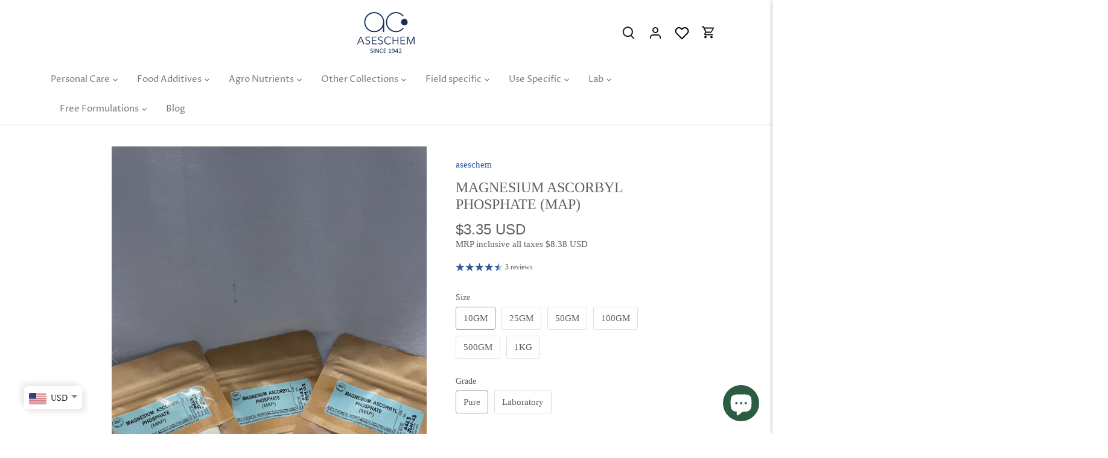

--- FILE ---
content_type: text/javascript
request_url: https://ases.in/cdn/shop/t/61/assets/product-variant-check.js?v=12684554576552963031758208025
body_size: -128
content:
function initializeLinkedOptions(){const availableVariants=JSON.parse(document.getElementById("product-variants-json").textContent),optionWrappers=document.querySelectorAll(".selector-wrapper");if(!availableVariants||!optionWrappers.length)return;const getCurrentSelections=()=>Array.from(optionWrappers).map(wrapper=>{const selected=wrapper.querySelector(".clickyboxes a.selected");return selected?selected.dataset.value:null}),disableVariantOutOfStock=selectedValues=>{document.querySelectorAll("ul.clickyboxes").forEach((group,groupIndex)=>{group.querySelectorAll("a[data-value]").forEach(swatch=>{const optionValue=swatch.getAttribute("data-value");if(!optionValue)return;const testCombination=[...selectedValues];testCombination[groupIndex]=optionValue,availableVariants.find(v=>v.available&&v.options.every((opt,idx)=>testCombination[idx]===null||testCombination[idx]===opt))?swatch.classList.remove("unavailable"):swatch.classList.add("unavailable")})})},initialSelection=getCurrentSelections();disableVariantOutOfStock(initialSelection),document.querySelectorAll(".clickyboxes").forEach((ul,groupIndex)=>{ul.addEventListener("click",function(event){const clickedElement=event.target;if(clickedElement.tagName==="A"&&!clickedElement.classList.contains("unavailable")){event.preventDefault(),ul.querySelectorAll("a").forEach(a=>a.classList.remove("selected")),clickedElement.classList.add("selected");const currentSelections=getCurrentSelections();disableVariantOutOfStock(currentSelections)}})})}
//# sourceMappingURL=/cdn/shop/t/61/assets/product-variant-check.js.map?v=12684554576552963031758208025


--- FILE ---
content_type: application/javascript; charset=utf-8
request_url: https://searchanise-ef84.kxcdn.com/preload_data.0B7C9N9u3h.js
body_size: 12162
content:
window.Searchanise.preloadedSuggestions=['essential oil','fragrance oil','vitamin e','hyaluronic acid','distilled water','vegetable glycerine','cetyl alcohol','coco glucoside','propylene glycol','shea butter','xanthan gum','sci powder','soap base','citric acid','alpha arbutin','stearic acid','decyl glucoside','vitamin c','emulsifying wax','d panthenol','kojic acid','coconut oil','cocamidopropyl betaine capb','salicylic acid','jojoba oil','preservative eco','phenoxy ethanol','isopropyl alcohol','vitamin e oil','glycolic acid','coco betaine','lactic acid','shampoo base','btms 50 emulsifier','bees wax','olive oil','sodium lactate','aloe vera extract','niacinamide cosmetic grade','cocoa butter','sodium hydroxide','sodium gluconate','castor oil','aloevera gel','sodium benzoate','sles liquid','zinc oxide','cetrimonium chloride','licorice extract','e wax','titanium dioxide','rose water','our polyquaternium-7','mango butter','kaolin clay','triethanol amine','dm water','argan oil','hair growth','mica powder','kojic acid dipalmitate','guar gum','essential oils','glycerine for cosmetic','sodium lauroyl sarcosinate','caprylic capric triglyceride','ethanol alcohol 99.9%','glyceryl stearate','lotion pro','sepimax zen','acid slurry','phenoxyethanol preservative','peg 150 distearate','water soluble fragrance','carbopol powder','green tea extract','tranexamic acid','xanthan gum transparent','rosemary essential oil','potassium sorbate','sls powder','iscaguard peg','carrier oils','silk protein','allantoin powder','redensyl original','sweet almond oil','soy wax','aos liquid','barium sulphide','edta powder','lavender essential oil','ethyl alcohol','caustic soda','isopropyl myristate','keratin protein','disodium edta','lauryl glucoside','cetearyl alcohol','grapeseed oil','silicon oil','niacinamide b3','olivem 1000 enhances','hair care products','azelaic acid','ethyl ascorbic acid','rose hydrosol','sandalwood powder','cetostearyl alcohol','iso e super','sodium citrate','sepi white','propanedial propanediol','polysorbate 80 molecular','mica colour','polyquaternium-10 molecular','sodium pca','dimethicone 350cst','ferulic acid','geogard ect','kokum butter','tea tree oil','polysorbate 20 molecular','sodium cocoyl isethionate','ph meter','rosehip oil','hydrogen peroxide','ascorbic acid','niacinamide powder','l glutathione','capillus b29','cocamidopropyl betaine','glutathione pure','mulberry extract','bentonite clay','ceramide complex','pine oil','glass beaker','cucumber extract','avocado oil','sodium ascorbyl phosphate','palm oil','xanthum gum','collagen powder','jojoba beads','acetic acid','c12-15 alkyl benzoate','rose essential oil','soap mould','carrier oil','dl panthenol','almond oil','epsom salt','potassium hydroxide','candelilla wax','amino acid','pearl powder','cosmetic liquid colour','panthenol powder','shampoo base liquid','sorbitol liquid','aos powder','magnesium ascorbyl phosphate','cream base','neem oil','rice protein','caprylyl/capryl glucoside','zinc pyrithione','wheat protein','paraffin wax','sodium hyaluronate','hydrolysed wheat protein','perfume alcohols','neem extract','ph strip','baking soda','hydrogenated castor oil','calcium carbonate','methyl paraben','colour powder','sunflower oil','propanedial 1,3 propanediol','aloevera extract','butylene glycol','sles paste','menthol crystal','hibiscus extract','orange peel powder','aloevera powder','soda ash','vitamin a','cctg caprylic capric triglyceride','rubbing alcohol','mica cosmetic','benzyl alcohol','emulsifying wax nf','peg 40 hydrogenated castor oil','petroleum jelly','lip pigment','d panthenol powder','sodium sulphate','cdea liquid','mandelic acid','multani mitti','capb liquid','chamomile extract','charcoal activated powder','cyclopentasiloxane and','sodium carbonate','turmeric extract','witch hazel extract','xanthan gum cosmetics','alphox 200 emulsifier','rosemary extract','fruit powder','papaya extracts','mineral oil','egms pearling','citric acid powder','beetroot powder','cosmetic colour','ipa alcohol','lemon essential oil','goat milk soap base','sodium silicate','hydroxyethyl cellulose','emogreen l19','coconut milk powder','hydrolyzed silk protein','fragrances for soap','sodium chloride','hibiscus powder','sodium cocoyl glutamate','sodium bicarbonate','french green clay','rose petal powder','zinc pca','acid thickener','hair growth extract','hec thickener','titanium dioxide powder','collagen peptide','broad-spectrum preservative','body wash','myristic acid','oat protein','beeswax pellets','galaxolide fragrance','olive squalane','pigment colour','hydrolysed rice protein','keratin powder','neem powder','carbomer 940 powder','cationic guar gum','sepiwhite msh','walnut shell powder','papaya powder','licorice powder','fixative for perfumes','seaweed extract','witch hazel','sandalwood oil','behentrimonium chloride','natural surfactant','pet bottles','shea butter organic','phosphoric acid','tetrasodium edta','sulfuric acid','copper peptide','fragrances for perfumes','aloe vera gel','sodium meta silicate','marine collagen','polyquaternium-7 molecular','anagain actives','blueberry extract','hair conditioners','l ascorbic acid','caffeine powder','sci needles','vitamin c powder','kojic acid powder','extract water soluble','tro oil','olivem 300 will','euxyl pe 9010','onion extract','melt and pour soap base','hair care','carboxy methyl cellulose sodium cmc','peppermint essential oil','dl panthenol powder','fragrance oils','ph paper','weighing scale','willow bark extract','calcium hydroxide','detergent enzymes','thickening agent','sandalwood essential oils','milk protein','hydrochloric acid','orange extract','carrot seed oil','sodium alginate','coenzyme q-10','indigo powder','fractionated coconut oil','sunscreen ingredient','sodium cocoyl glycinate','rose extract','perfume oil','propane diol','polyethylene glycol','coco butter','lemon fragrance','silk amino acid','vitamin b5','magnesium stearate','ethanol alcohol','iron oxide','dmdm hydantoin','eucalyptus oil','vit e oil','lye for soap making','copper sulphate','acrylate copolymer','rice extract','gms powder','l glutathione powder','calcium chloride','goat milk powder','decyl glucoside 1kg','urea for skin','lauric acid','magnetic stirrer','slsa powder','versa gel','tea tree essential','eco preservative','lip balm','methyl salicylate','anti dandruff','oxalic acid','amla powder','borax powder','gold dust','bht(butylated hydroxytoluene','oleic acid','calendula extract','gotu kola extract','synthetic thickener','light liquid paraffin','hyaluronic acid powder','silicon emulsion','iso propyl alcohol','anagain hair growth','measuring jug','active ingredients','skin whitening','glyceryl monostearate','lauryl alcohol ethoxylate','magnesium chloride','lex feel','magnesium sulphate','triethanolamine liquid','strawberry extract','aristoflex avc','liquid soap','glycol distearate','seed oil','coco di','hydrolyzed keratin','hydroxy ethyl urea','allantoin skin','rice bran oil','tea tree','food colours','calamine clay','glyceryl oleate','carnuba wax','ipm isopropyl myristate','sodium lauryl','corn starch','turkey red oil','coffee extract','sodium hypochlorite','orange essential oil','fragrance water soluble','coco mono','apricot oil','pine oil 99%','dimethicone 1000cst','bakuchi oil','carbomer powder','capryl glucoside','aluminium powder','pearling agent','barium sulphate','retinol vitamin a','hydroquinone powder','soy lecithin','virgin coconut oil','sles sodium lauryl ether sulphate','lip colour','sodium percarbonate','ethyl hexyl glycerine','amla extracts','benzalkonium chloride','lexfeel n5','peg 7 glyceryl cocoate','calcium thioglycolate','bamboo extract','rose fragrance oil','sesame oil','cosmetic oils','sun cat de','silicone oil','guar hydroxy propyltrimonium chloride/ghptc cationic guar gum','sulphuric acid','hair removal','geranium essential oil','ylang ylang essential oil','lauryl amine oxide','sci sodium cocoyl isethionate 85%','aloevera 200x','cyclomethicone d5','face wash','strawberry powder','geogard preservative','perfume booster','saffron extract','hair serum','carnauba wax','palmitic acid','egms powder','charcoal powder','honey extract','clove oil','boric acid','avobenzone spf','bee wax','potassium chloride','lexfeel wow','glycerine soap base','microcrystalline wax','pure lanolin','camphor oil','octyl methoxycinnamate','optical brightner','pine oil 32%','squalene oil','glass containers','xanthum gum transparent','pink clay','olivem 1000 original','red wine extract','aloevera liquid','fulvic acid','polyvinyl alcohol','humic acid','pomegranate extract','co enzyme q 10','map magnesium ascorbyl phosphate','sorbitol powder','ascorbyl palmitate','silica powder','coco caprylate','caffeine anhydrous','pentylene glycol','dmdm preservative','hcl acids','cosmetic beads','saffron oil','onion seed oil','water soluble extracts','shampoo surfactant','rose powder','potassium permanganate','distilled water cosmetics','hydrolysed oat protein','washing soda','acetone liquid','sodium metabisulphite','skin whitening agent','benzoyl peroxide','sodium benzoate preservatives','benzophenone 3 spf','tocopheryl acetate','aha acids','vanilla fragrance','dropper plastic','diatomaceous earth','dimethicone oil','vit c','magnesium hydroxide','herbal powders','d panthenol liquid','goat milk','citronella oil','saw palmetto','face wash base','peg 100 stearate','packaging bottles','nitric acid','moringa powder','lipstick mould','wheatgerm oil','potassium nitrite','pumpkin seed oil','sodium polyacrylate','emo green','ritamulse scg','flaxseed oil','soap colours','stirring rod','hydrogen peroxide 50%','aloe vera powder','lactic acid 80%','retinol acetate','edta disodium','red sandalwood powder','frankincense essential oil','emulsifier for liquid','fumed silica','rose oil','sulphur powder','turpentine oil','silica gel','red iron oxide','cedarwood essential oil','redensyl and anagain','betaine powder','whey protein','talcum powder','rosehip seed oil','turmeric oil','btms 25 emulsifier','coffee powder','liquid extract','lemon peel powder','guar hydroxypropyltrimonium chloride','urea powder','rosemary oil','gel wax','strontium nitrate','cocomonoethanolamide liquids','hydroxy ethyl cellulose','milk powder','potato powder','lip oil','glycolic acid 70%','magnesium trisilicate','iscaguard preservatives','dipropylene glycol','green tea','white powder','lavender oil','spirulina powder','saw palmetto extract','isoamyl laurate','surfactant liquid','vitamin b3','grape seed oil','sodium sulfate','solagum ax','vit e','alcohol ethoxylate','grape seed extract','benzyl benzoate','sodium lauryl sulfate','biotin hair','sodium methyl cocoyl taurate','malic acid','calcium sulphate','papaya extract','tea tree essential oil','lemongrass essential','ginseng extract','sodium nitrate','dolomite powder','himalayan pink salt','carbopol 940 purity','barium nitrate','red wine','candle making','pomegranate oil','ethylene glycol','shikakai extract','ashwagandha extract','silicon dioxide','epoxy resin','acrylic polymer','lemon extract','jasmine fragrance','lavender fragrance','hydrolyzed protein','chocolate clay','zinc sulphate','vitamin e acetate','tartaric acid','anti aging','potassium nitrate','paraffin oil','liquid extracts','glutathione powder','protein powder','sodium coco sulphate','alpha olefin sulphonate','oil soluble extract','carbolic acid','flavour oil','borosil glasswares','cmea cocamide mea','shea butter refined','wheat germ oil','cap b','ammonia solution','camphor crystal','cocoa powder','spf sunscreen','caprylic triglycerides','aloe vera','butyl cellosolve','carrot extract','galaxolide perfumes','sea salt','blue colour','pea protein','extract liquid','fabric softner','fine fragrance','asesguard peg','natural bees wax','di sodium edta','hpmc 2lakh','yellow colour','gelmaker nat','d biotin','stpp 1kg','water soluble colours and colours','acid thickner for toilet cleaner','phenyl concentrate','mct oil','papain enzymes','potato extract','sodium sulfite','plastic beaker','pva polyvinyl alcohol','chamomile oil','sodium lauroyl','hair oil','salicylic acid powder','stearyl alcohol','ferrous sulphate','hyaluronic acid liquid','hydrolysed silk protein','pvp k30','ascorbyl glucoside','epsom salt for bath','candle wax','sandalwood fragrance','kalonji oil','d panthenol pro vitamin b5','magnesium carbonate','beaker glass','tomato powder','pearl liquid','mica powder colour','tea tree extract','retinol cosmetic','tsp powder','barium peroxide','bergamot essential oil','oil soluble','tween 20 polysorbate','oats protein','anti acne','cyclo methicone','wash bottle','lanolin anhydrous','spray dried powder','gelatin powder','glass rod','rice powder','hot plate','lemon oil','tulsi extract','licorice extract liquid','trisodium phosphate','gel maker nat','colour liquid','retinyl palmitate','potassium iodide','colour cosmetic','cinnamon oil','allantoin powdered','sepilife nude','coco diethanolamide','filter paper','methanol alcohol','formaldehyde solution','fragrance lavender','alpha arbutin powder','dimethicone liquid','detergent liquid','zinc ricinoleate','gms flakes','shampoo bar','redensyl activates','measuring cylinder','base cream','alkyl polyglycosides liquid','sodium laureth sulfate','bhringraj extract','perfume chemicals','ammonium chloride','ammonium lauryl sulphate','dropping bottle','overall extract','coenzyme q-10 powder','benzoic acid','foam booster','mini mixer','red oxide','musk fragrance','all chemicals','sulphonic acid','sodium coco sulfate','niacin amide','sepicalm vgwp','liquid paraffin','peppermint oil','rice water extract','oat powder','acid blue colour','dead sea mud','octocrylene spf','alum powder','lip gloss','skin lightening','polyquat 7/polyquaternium-7','centella asiatica','copper tripeptide-1','sodium metal','natural powders','candle colour','silver nitrate','perfume base','sls lauryl','caster sugar','cosmetic color','cosmetics preservatives','coffee fragrance','sepimax zen powder','hydrated silica','marine collagen peptides','hair conditioner ingredients','glycerine vegetable','ethanol perfumes','test tube','black seed oil','tulsi powder','rhassoul clay','nettle extract','moringa oil','strawberry fragrance','calcium nitrate','bleaching powder','cocoamido propylbetain(capb','tranexamic acid powder','patchouli oil','grapefruit extract','cetyl trimethyl ammonium chloride','aloe vera 200x','lavender extract','mica pearl powder','all products','procapil powder','lip gloss base','silicone emulsion','coffee oil','sodium edta','llp oil','sodium sulphate powder','centella asiatica extract','amla extract','soya protein','cocamide mea','sodium hydroxide flakes','aloe vera juice','packaging items','liquid detergent formulations','camellia oil','zeolite powder','yellow oxide','for shampoo conditioners','enzyme powder','calendula oil','lotus extract','butylated hydroxytoluene','ethyl acetate','sodium lauryl sulphoacetate','lemon hydrosol','sandalwood extract','plastic bottles','cream of tartar','coco mono ethanol amide','alpha hydroxy acid','vitamin b','reetha extract','vitamin c oil','cream container','lake colours','white vinegar','egg protein','amino acids','g salt','naoh lye','cmc powder','alpha glucosyl hesperidine','sorbic acid','carrot powder','olive oil pomades','hand wash','caster oil','trichloroacetic acid','cocoamido propylbetain','isopropyl palmitate','safflower oil','peptide powder','cocamide dea','pearl shampoo ingredients','scrub powder','spatulla stainless','deionized water','vitamin d','orange oil','thymol crystals','coconut oil cold pressed','vitamin e tocopheryl','sodium silicate powder','potassium humate','titanium powder','herbal extracts','reetha powder','almond powders','polymer detergent','licorice root extract','silicone gel','ceramide np','nonyl phenol ethoxylate','xylishine include','carbopol powder 940','pet bottles with fliptop cap','anti dandruff extract','acid thickner','banana powder','dimethicone polymer','hydrolysed collagen','keratin protein powder','sodium tripolyphosphate','di sodium cocoyl glutamate','acid colour','1,3 propane diol','capillus b29 hair growth anti hair fall','coco capryl','ginger essential oil','thermometer digital','amla oil','lauramine oxide','jojoba oil cold pressed','butyl glycol','tri ethanol amide','di propylene glycol','derma white','fruit powders','body lotion','toilet cleaner','lactic acid powder','chandan powder','clove essential oil','ipm isopropyl','potassium carbonate','sodium hypochlorite 10-12%','bamboo powder','fragrance oil for soap\'s','water soluble colours','polyvinyl pyrrolidone','dry powder','white oil','face mask','activated charcoal','overall gel','non ionic surfactants','wild turmeric powder','gold powder','microcrystalline cellulose','glycolic acid 10%','coco amidopropyl betaine','tomato extract','avocado extract','orange fragrances','french pink clay','glycolic acid 100%','gelling agent','sorbitan olivate','acrylic thickener','coco betain','chelating agent','eucalyptus essential oil','food colours powder','green colour','vitamin k','galaxolide 100ml','hydrolysed protein','sodium nitrite','soap mold','aha acid','jasmine oil','saffron fragrance','retinol liquid','serum bottle','henna powder','aluminium oxide','keratin liquid','alkyl benzoate','funnel glass','glutamic acid','licorice oil','hydrolysed milk protein','mercury metal','green tea powder','measuring cup','chocolate fragrance','magnesium phosphate map','sulphamic acid','wax emulsifying','kaolin powder','white bees wax','cocoyl glutamic acid','bio enzyme','skin brightening','caustic lye','fragrance aquafresh','calamine powder','silk protein powder','kojic dipalmitate','beta carotene','sodium carboxymethyl cellulose','water soluble','natural betaine','ammonium nitrate','papaya enzymes','conditioning agent','sepiclear g7','peptide for skin','gotu kola','glycol stearate','multani mitti clay','rosemary leaf','ferric chloride','lipstick color','pumpkin extract','ceto stearyl alcohol','bees wax pellets','lab equipments','candle fragrance','cyclopentasiloxane d5','alpha tocopherol','agar agar','sodium phosphate','sodium perborate','alkyl polyglycosides','an again','alpha olefin','orange powder','our polyquaternium-10','beaker glass borosil','vitamin b12','d limonene','dish wash liquid','capric triglyceride','skin whitening powder','lotion base','pump bottles','zinc powder','calendula liquid extract','hydrosol water','almond extract','serum base','hydrolysed keratin protein powder','cocoyl glutamate','coconut powder','argon oil','methylene blue','body wash base','smct powder','food grade','gold mica','tapioca starch','onion oil','ethylene glycol monostearate','overall powder','measuring instruments','pro vitamin b5','til oil','aloevera juice','mulberry extract liquid','frankincense oil','glycerol monostearate','polypropylene glycol','sodium stearate','anti hair fall','conical flask','watch glass','argan carrier oil','hyaluronic acid gel','glucono lactone','aloevera powder 200x','minoxidil powder','pvc powder','fatty acid','sulfamic acid','ammonium sulphate','tween 80 substitute','rose clay','minoxidil liquid','transparent soap base','brahmi powder','sodium silicate liquid','witch hazel extract water soluble','tragacanth gum','foaming agent','almond powder','oat extract','sodium pca liquid','methyl alcohol','moroccan red clay','manganese sulphate','snow white powder','linalool fragrance','mixing spoon','triethylene glycol','tretinoin powder','soy protein','lecithin liquid','zinc stearate','mix fruit fragrance','weighing balance','amber fragrance','amber bottle','cmit mit','polyacrylate crosspolymer-6','poly vinyl alcohol','body butter','aos powder alpha olefin oleum sulfonate','bhringraj powder','litmus paper','cross polymer','disodium lauryl','liquid colour','talc powder','red colour','sodium methyl','t e a','fruit acid','naoh sodium hydroxide','aloe 200x','hydroxyethyl urea','ethylene glycol distearate','my orders','mulethi powder','sweet orange essential oil','karanja oil','magnesium powder','olic acid','french clay','soya lecithin','hibiscus flowers','arnica extract','floor cleaner','potassium sulphate','sodium chloride 99%','glyceryl stearate and peg-100 stearate','silicon conditioners','extracts water soluble','creatine monohydrate','yellow beeswax','red clay','hydrolyzed collagen','lemon grass','ppd hair dye','copper oxide','pineapple extract','detergent thickeners','anti oxidant','maltodextrin powder','preservatives for cosmetics','water soluble preservatives','charcoal beads','sodium sarcosinate','glycerol stearate','natural preservative','sandal wood powder','double boiler','sodium sulfate powder','glycine 500gm pure','fatty alcohol','cleaning chemicals','arrowroot powder','activated charcoal powder','citronella essential oil','iso propyl myristate','soy wax candles','optical brightner/tinapol','spf liquid','potassium thioglycolate','sepinov emt 10','spirulina extract','sodium cocoyl','oxy bleach','hydroquinone solution','tetra sodium edta','all product\'s','sodium glutamate','pigmentation ingredients','fabric softeners','sodium sulphite','foaming booster','rosemary water','sodium sulfonate','almond oil cold-pressed','sodium lactate liquid','btms 500gm','oud oil','kojic acid powder cosmetic','honey powder','diethylene glycol','menthol oil','citric acid anhydrous','liquid for shampoos','horsetail extract','squalane oil','brahmi liquid extract','cetrimonium chloride/ctac','tri sodium phosphate','glacial acetic acid','co q10','coco powder','glass bottle','vitamin c serums','hydrochloric acid 30%','rice bran','ammonium polyacrylodimethyl taurate','walnut oil','whey protein concentrate','hydrofluoric acid','cocoa butter unrefined','peppermint essential','neem essential oil','spatula silica','red phosphorous','vitamin f','coconut butter','ketoconazole dandruff','zinc pca powder','sodium formate','sci powder cosmetic','magnesium oxide','butyl acetate','rice hydrosol','dry extract','acrylic copolymer','capb dry','sodium thiosulphate','biotinoyl tripeptide-1','rose fragrances','poly sorbate 80','fragrance vanilla','epoxy resin and hardener','face powder','green tea oil','acid slurry 90%','acrylate polymer','sci surfactant','cmit/mit preservatives','german preservative','rice water','wheat protein liquid','pink salt','green apple fragrance','shea butter soap base','cold pressed oil','shampoo conditioner','retinol powder','face cream','aha extract','tsp powdered','aloe extract','willow bark','turmeric powder','cationic surfactants','hair dye','glass rod for stirring','cetearyl olivate','white pigment','soft soap','food colour','poly sorbate 20','fuller\'s earth','skin safe pigments','lead oxide','walnut shell','peg 40 hydrogenated','broad spectrum preservative','agar agar powder','chloro xylenol','pain oil','sucrose stearate','gms se','sunscreen ingredients','cetyl alcohol emulsifier & skin','p aminophenol','pearl powder for cosmetic','vegetable collagen','natural powder','acid slurry 99%','rose water extra pure','tetrasodium pyrophosphate','glycerine for shampoo','starch powder','dried flowers','pigment powder','sulfonic acid','extra virgin olive oil','gibberellic acid','amine oxide','hair growth products','black pigment','liquid phenol','yellow iron oxide','green clay','sage essential oil','barium sulphide powder hair removal','ceteareth-20/cetomacrogol 1000/cm 1000','zinc chloride','fatty alcohol polyoxyethylene','linalool oil','papaya oil','gloves industrial','methyl cellulose','hibiscus oil','vitamin d3','calcium oxide','clay powder','basil essential oil','detergent polymer','di sodium','caustic soda sodium hydroxide','mango powder','cocodiethanolamide cdea','sun protective','octyl methoxy cinnamate spf','hec gel','99 rubbing alcohol','bht butylated','propylene carbonate','chlorhexidine gluconate','camphor essential oil','watermelon extract','snail protein','black copper oxide','beeswax cosmetics','moroccan argan','phenol liquid','c15-19 alkane','purple clay','stearic acid powder','aluminum powder','almond butter','polysorbate 20 500gm pure','red lead oxide','potassium silicate','sorbitan stearate','silicon oil 1000','liquid thickener','calcium lactate','formic acid','ph strips','pink mica','uv care','cutting oil','rose fragrance','iron powder','algae extract','rose hip oil','linseed oil','benzyl salicylate','sodium acrylate','silicon gel','perfume fragrance','cucumber powder','linoleic acid','tannic acid','onion powder','conditioner base','sodium citrate powder','copper oxychloride','white mica','hydrolyzed keratin protein','pea extract','ajwain oil','behentrimonium methosulphate 50%','polysorbate 80 emulsifier','palm kernel oil','mercuric chloride','hair growth active','sodium methyl paraben','co enzyme','vegetable glycerin','multani mitti powder','extra virgin coconut oil','propanediol liquid','hair colour formulation','benzyl acetate','citric acid liquid','phenoxyethanol broad preservative','sodium bisulphate','curd powder','sodium salicylate','enzymes blend','micro-exfoliating scrubs','pearling liquid for','weight measure','shea butter unrefined','oil soluble colours','coconut water','gypsum powder','triethanolamine powder','fenugreek oil','cerium oxide','potassium dichromate','borax decahydrate','coco caprylate caprate','cardamom oil','vanilla oil','oil grapeseed','collagen proteins','spray dried','grade alcohol','kaolin clay white','glycerin soap base','benzalkonium chloride 50%','dead salt','water soluble shea butter','calcium hypochlorite','ylang-ylang oil','kojic powder','mint powder','sodium cmc','calamine pink clay','eucalyptus essential','sea oil','vetiver oils','pipette pump','almond solution','boric acid powder','aroma chemicals','silicon defoamer','black oxide','cola moist','mica colours','preservative iscaguard','carbon black','acid blue 80','acrylate cross polymer','tween 80,polysorbate 80','moisturizer base','polyethylene glycol 400','potassium phosphate','perfume alcohol','sesame seed oil cold','liquid cosmetic colour','china clay','ethyl ascorbic','ph balance','paraffin liquid','allantoin for skin','aroma oil','cmea liquids','solagum tara','ethylhexyl methoxycinnamate','butyl carbitol','lanolin oil','geogard ect preservative','pumice powder','dimethicone shampoos','fragrance for shampoos','nitro benzene','carboxy methyl cellulose','acid color','yeast extract powder','cetyl palmitate','sepicalm vgwp skin whitening','cucumber distillate','sodium ascorbate','p phenylenediamine','organ oil','diethyl phthalate','magnesium metal powder','folic acid','liquid enzyme','caustic potash','fenugreek extracted','glass cleaner','emollient ester','rose petals','spf ingredient','magnesium nitrate','fragrance flavour','papain powder','distill water','zinc oxide powders','mono propylene glycol','strawberry oil','acid slurry 92%','sodium metabisulfite','hair conditioner','etidronic acid','kesar extract','foaming surfactant','sls power','face serums','beetroot oil','phosphoric acid 85%','lemon powder','coconut wax','castor oil for cosmetic','amino acid powder','lip balm base','metal powder','magnetic bar','seaweed algae','hydrolysed keratin','mosquito repellent','vetiver oil','blue clay','hair nutrient complex','hair fall','liquid colours','bleaching agent','carrot oil','liquid distillate','anagain helps','brown pigment','amino acid 80%','mint oil','ethylene diamine','industrial salt','baking powder','propylene glycol methyl ether','shell powder','dry flowers','lip flavouring oil','acid blue','lime essential oil','curry powder','ppd hair','ethyl hexyl','liquid soap base','glutathione reduced','neem extract liquid','turmeric essential','pine oil white','wild turmeric','sodium carbomer','edta tetrasodium','kesar fragrance','calendula flower','shower gel','sodium hydroxide pellets','l-ascorbic acid','lemon grass oil','coconut fragrance oil','humic acid powder','edible powder','aha powder','emulsifier wax','titanium oxide','water soluble colour','beaker plastic','geranium oil','oud fragrances','black colour','wax candelilla','moisturizer ingredient','stick blender','d m water','shampoo base concentration','btms 25 care','try ethanolamine','glyceryl mono oleate','aluminum oxide','formulation for cosmetics','dimethyl sulphoxide','red algae','lily fragrance','sodium oxalate','cas no','sodium c14-16 olefin sulfonate','trichloroacetic acid 99%','pine oil 22%','gel maker','gallic acid','silicon oil/dimethicone 350cst','ammonium bicarbonate','liquid detergent','sodium borate','detergent cmc','sodium fluoride','kernel oil','orange peel','temperature meter','cocomonoethanolamide cmea','white phenyl concentrate','calcium phosphate','malto dextrin','fd&c colour','yeast extract','cool water','rock phosphate','pet bottle','sodium hexameta phosphate','spatulla plastic','potassium persulphate','cetyl ester','diethylene glycol monoethyl ether','calcium carbonate powders','silky hair','3-o-ethyl ascorbic acid','extracts oil soluble','cold pva','azelaic acid-infused','aloe vera liquid','tin metal','lead nitrate','honey liquid','scrubbing agent','redensyl concentration','magnetic stirrer with hot plate','phosphorus red','oats extract','bismuth oxide','dipropylene glycol ether','vitamin b6','sci sodium cocoyl isethionate','sandalwood essential oil','sepi calm','iodine crystal','fruit extract','montan wax','tca acid','detergent powder','strontium carbonate','manjistha extract','gold mica powder','detergent fragrance','herbal extract','rosin raw','wax carnauba','edta di sodium','petrolatum jelly','aluminium chloride','fragrance fixing','ethyl cellulose','ginger oil','hair removal formulations','uv filters','ales surfactants','citric acid monohydrate','sodium borohydride','magnesium flakes','pumice stone powder','hexylene glycol','ammonium carbonate','rice milk extract','asesguard preservative','niacinamide cosmetic','vitamin e oils','red mica','linear alkyl benzene','gum arabic','flax seed oil','fenugreek extract','titanium metal','hydroxy ethyl','aluminium sulphate','pink colour cosmetic','vegetable oil','sodium glycinate','camphor powder','hair color','napthalene balls','tinapol powder','lactic acid cosmetics','glycol ether','extract licorice','funnel pp','mulberry powder','ginger extract','calcium thioglycollate','potato starch','soap nut','capryl triglycerides','black pepper oil','magnesium ascorbyl','lauryl alcohol','sodium acetate','all laboratory','emulsifier for cream','hydrochloric acid 30%-50%','coco betaine liquid','red pigment','peptide complex','sodium coco','black walnut shell powder','silk extract','walnut scrub','white mineral oil','lexfeel natural','pva hot','sorbitan oleate','sunscreen lotion','natural emollient','caprylic/capric triglyceride','encapsulated fragrances','hpmc 100gm','butyl methoxy dibenzoyl','iso propanol','zinc pyrithione anti dandruff','petroleum ether','heating mantle','nutmeg oil','base oil','potassium nitrate powder','vitamin e powder','perfume colouring','perfume bottle','extract powder','barium chloride','hydroxy propyl methyl cellulose','terpene oil','vit e acetate','soybean oil','polyvinyl acetate','micronutrient that','morrocan red clay','iron metal powder','stain remover','raspberry powder','indigo carmine','hydrosol liquid','sunscreen formula','calcite powders','polyglyceryl-6 laurate','basil oil','magnesium oil','fragrance oils for creams','sodium isethionate','coconut oil virgin','new products','acetic acid glacial 99%','witch hazel distillate','lanolin wax','skin lightening agent','glucono delta lactone','shikakai powder','ph meter hand held','cashmere musk','banana ripe fruit powder','mica pigments','red iron oxide powder','neopentyl glycol','herbal powder','maleic acid','food preservative','hyaluronic acid molecular weight','liquid color','juniper berry essential','red lead','aloevera distillate','plant growth regulators','egg protein powder','copper chloride','hair serum ingredient','hair loss','glyceryl stearate se','caffeine citrate','redensyl hair growth','floor cleansers','olive oil pure','green coffee beans extract','utility tray','jar square','acid powder','ceramide complex pe','bottles plastic','several hydrosol','silica preceiptated','dm dm hydantoin','dried lavender','propyl paraben','tds meter','isopropyl alcohol in skincare products','potassium citrate','picric acid','grapeseed extract','strontium chloride','cinnamon extract','astrapol powder','sodium lauryl ether sulphate','aloe barbadensis','dry ice','hydrolysed proteins','stainless steel','color liquid','hydrogenated vegetable oil','enzymes for fabric wash','sodium molybdate','apple powder','jojoba carrier','anti-aging ingredients','tin oxide','chandan extract','aromatherapy oil','brown oxide','kasturi turmeric','pine oil substitute','capryl caprylyl glucoside','unrefined butter','sulfur pure','powder surfactant','n acetyl','bio enzymes','aqua fragrance','bergamot essential','niacinamide acid','sls a','coco caprylic','ceramide barrier','gum clear','lanolin powder','betaine natural','apple extract','vegetable powder','milk protein powder','anagain and redensyl','hydrolyzed silk','cedarwood essential','bhringraj oil','cosmetic grade','rosehip essential oil','anionic surfactants','perfumery alcohol','musk compound','ethylenediamine tetraacetic acid','c12-c15 alkyl benzoate','petri dish','shea butter eco-refined','sles cosmetic','chocolate flavour','wax paraffin','creosote light','mango fragrances','steroid acid','potassium bicarbonate','soda ash/washing','medium chain triglycerides','chrome oxide','fish oil','micronutrients mix','c10-c30 acrylate','cosmetic liquid color','dark spots and hyper-pigmentation','bathroom cleaner','charcoal activated','methylene chloride','hydrochloride acid','refined shea butter','saccharine sodium','essential oil for soap','berry extract','chamomile essential oil','gluconic acid','chlorhexidine gluconate 20%','reagent bottles','coco di ethanol amide','lip balm formulation','d powder','ph buffer','sodium cocoyl isethionate powder','lipstick base','sodium lye','wax powder','sulphamic acid powder','red gum','tamarind powder','c12 15 alkyl benzoate','blue pea','magnesium citrate','amine ethoxylate','choline chloride','cajeput oil','sodium hyaluronic acid','soap bases','colour ws','ferric ammonium citrate','pectin powder','cinnamon essential','hair oils','l-glutathione reduced','oleyl amine ethoxylate','bath salts','cedar wood oil','sodium per carbonate','behentrimonium methosulphate','hydrogenated oil','hydrogen peroxide powder','skincare products','food color','dead sea mud clay','tca 100gm','fragrance powder','sodium tetraborate','bha powder','ethanol for perfumes','chocolate powder','glucose d','coconut milk','malkangani oil','bit prevents','aloevera 200x powder','carbopol 940 powder','pink colour','lemon peel oil','peg 6000 distearate','rose mary oil','almond oil of skincare','vitamin a oil','copper carbonate','barium carbonate','cellulose gum','tall oil','methyl ethyl ketone','kathon cg','niacinamide molecular','acrylic acid','aluminium crystal oxide','liquid germs','for wrinkles','cocamide diethanolamine','dye colours','pipette 10ml','sodium stannate','detergent enzyme','dry herb','sodium dodecyl sulfate','rose essential oil 100%','lab glasswares','dishwashing liquid','hydrolyzed milk protein','vitamin b1','cucumber oil','beads colour','ceramic powder','for shampoo','biotin powder','shampoo ingredients','rosemary essential','sodium lauryl sulfoacetate','mogra fragrance','shampoo thickener','kesar oil','style alcohol','detergent colour','acid red 52','peel powder','glycerine moisturizes','dap fertiliser','poly ethylene glycol','propeller glycol','dextrose monohydrate','glycine cosmetics','ammonium lauryl sulfate','nitrogen fertilizers','silicon powder','calcium silicate','glycerine soap','lemongrass oil','retinoids retinol','ammonia 1kg','nickel sulphate','cosmetic colours','salicylic acid active','water soluble preservative','moringa leaves powder','bhimseni kapoor','body butter bliss formulation','dextrin white','silicon resins','magnesium aluminium silicates','lemongrass essential oil','vitamin c magnesium ascorbyl phosphate','under eye','veegum ultra','purple colour','hydrolyzed silk amino acid','brown colour','methi extract','walnut powder','niacinamide that','indigo natural','aloe vera 200x powder','potassium oxalate','magnesium silicate','milk extract','alpha olefin sulfonate','gum tragacanth','gum accacia','nonionic surfactant','rakta chandan powder','sodium ascorbyl','potassium metabisulphite','exfoliating scrubs','orange peel oil','ylang ylang','jojoba seeds','d pathenol','preservatives eco','asespreserve phehg','synthetic colour','biotin proteins','beet root powder','buffer solution','black hair dye','ink oxide','imidazolidonyl urea','ready products','carbolic acid 99% 500ml','dodecyl benzene sulphonate','sorbitan monooleate','toilet bowl cleaner','soap powder','pumpkin powder','patchouli fragrance oil','citronella fragrance','fragrance oil for shampoos','corn flour','lavender colour','sodium saccharine','xanthan gum cosmetic','map(magnesium ascorbyl phosphate','colour speckles','lactic acid 10%','calcium gluconate','caprylic triglyceride','nitric acid 70%','zinc ricineolate','wetting agent','ph paper strips','smooth hair','top oils','pineapple fragrances','babchi oil','emollient scent','sodium lactate 60%','malt extract','zinc dust','lime powder','dandruff active','bergamot oil','perfume for','vitamin e oil natural','alpha arbutin serum','black iron oxide','potassium bromide','beakers glassware','triton x 100','methyl paraben sodium','curcumin extract','oil jojoba','hair colour','ph test paper','hcl powder','brilliant blue','surfactant powder','aloe gel','dark circle','anagain solution','amla oil extract','peppermint extract','dead sea','iron oxides','container for creams','blue powder','moroccan powder','magnesium carbonate light','pva powder','peg-40 hydrogenated castor oil','pumpkin seed','succinic acid','thermometer infrared','aha fruit acid','lake colour','lip color','candle oil','cardamom essential oil','soap fragrance','sucrose cocoate','white willow bark','mulethi extract','soapnut extract','bht antioxidants','glucose powder','mild surfactant','aloe vera oil','vetiver powdery','spearmint oil','nail powder','coco monoethanolamide','cobalt chloride','lavender essential','sensitive skin','glass bottles','phenyl thickener','di calcium phosphate','for perfume','avocado carrier','tetra pyrophosphate','red color','methyl ionone','hydrazine hydrate','polydimethyl siloxy','marine algae extract','graphite powder','sodium thioglycolate','bismuth oxychloride','iron oxide black','silver powder','ethylene oxide','diethyl ether','mit preservatives','panthenol powder vitamin b5)(powder','agriculture use','water soluble extract','fulvic acid powder','aos surfactant','pure spirit','mica silver','ethyl acrylate','sodium cocoate','exfoliating agents','ph balance strip','linear alkyl benzene sulphonate','cosmetic soda','phenoxyethanol liquid','xanthan gum/e415','bees wax white','argan morocco oils','fragrance sandalwood','coffee powders','menthol extract','copper acetate','critic acid','double distilled water','flax seed','reagent bottle','glycerine liquid','gel thickener','container for shampoos','sepiwhite msh a','cocobetaine coco','hydrolysed keratin protein','liquid glucose','hydrolysis oats proteins','zinc metal','green coffee extract','vaseline substitute','container for oil','methyl anthranilate','phenolphthalein indicator','plaster of paris','mehandi pure','h p m c','sodium sulphide flakes','mixing bowl','nut oil'];

--- FILE ---
content_type: text/javascript;charset=UTF-8
request_url: https://searchserverapi.com/recommendations?api_key=0B7C9N9u3h&recommendation_widget_key=0N3V8Z0I8A3P2Z9&request_page=product&product_ids=6905150472386&recommendation_collection=&output=jsonp&callback=jQuery37102938069388795437_1764173500500&_=1764173500501
body_size: 12069
content:
jQuery37102938069388795437_1764173500500({"totalItems":2560,"startIndex":0,"itemsPerPage":10,"currentItemCount":10,"recommendation":{"title":"Most Popular Products"},"items":[{"product_id":"5626725597351","original_product_id":"5626725597351","title":"Vegetable Glycerine","description":"Vegetable Glycerine, Glycerol Vegetable Glycerine - Description :  This supremely hydrating, moisturizing, and nourishing alcoholic liquid is derived from vegetables and is capable of capturing and retaining water efficiently. Particularly used in the pharmaceutical industry for its moisturizing abilities, it is often employed for manufacturing personal care products, cosmetics, and adhesives.  INCI Name- Glycerol Molecular Formula-C3H8O3 Alternate Names-1,2,3-Propanetriol, Glycerol  Purity of the Ingredient- 99%  Country of Origin- India  Vegetable Glycerine - Benefits and uses :  It reinforces hydration into the deepest levels of the skin and hair to moisturize them. Adds a brilliant luminosity to the skin and improves its radiance. Brings back to life your dull, dry, and flaky skin and imparts it a dewy look. Its presence in your hair care and styling products will make your hair look glossy all day long. Incorporate it into your routine if you suffer from eczema, psoriasis, or dandruff. It doubles as a preservative in your formulations.  Vegetable Glycerine - How it works:  It works by attracting water from the environment and locking it into the skin and hair. It acts as a preservative and enhances the shelf life of products.  Vegetable Glycerine - Concentration and Solubility :  It is soluble in water, ethanol, ether, and acetone and is insoluble in volatile oils.  Vegetable Glycerine - How to use :  Heat the water phase to 80oC with our glycerine and stir with a propeller. Heat the oil phase separately to the same temperature. Blend both phases until a homogeneous mixture is obtained.","link":"\/products\/vegetable-glycerine","price":"160.0000","list_price":"0.0000","quantity":"1","product_code":"G030IG-500GM","image_link":"https:\/\/cdn.shopify.com\/s\/files\/1\/0452\/2537\/7959\/files\/Gemini_Generated_Image_1he8b91he8b91he8_large.png?v=1761994757","vendor":"aseschem","discount":"0","add_to_cart_id":"35747992862887","total_reviews":"0","reviews_average_score":"0","shopify_variants":[{"variant_id":"35747992862887","sku":"G030IG-500GM","barcode":"","price":"160.0000","list_price":"0.0000","taxable":"1","options":{"Size":"500GM","Grade":"Pure"},"available":"1","search_variant_metafields_data":[],"filter_variant_metafields_data":[],"image_link":"","image_alt":"","quantity_at_location_52780433575":"69","quantity_total":"69","link":"\/products\/vegetable-glycerine?variant=35747992862887"},{"variant_id":"41958278234306","sku":"G030IG-1KG","barcode":"","price":"220.0000","list_price":"0.0000","taxable":"1","options":{"Size":"1KG","Grade":"Pure"},"available":"-1","search_variant_metafields_data":[],"filter_variant_metafields_data":[],"image_link":"","image_alt":"","quantity_total":"","link":"\/products\/vegetable-glycerine?variant=41958278234306"},{"variant_id":"35747992928423","sku":"G030IG-6KG","barcode":"","price":"1000.0000","list_price":"0.0000","taxable":"1","options":{"Size":"6KG","Grade":"Pure"},"available":"1","search_variant_metafields_data":[],"filter_variant_metafields_data":[],"image_link":"","image_alt":"","quantity_at_location_52780433575":"799","quantity_total":"799","link":"\/products\/vegetable-glycerine?variant=35747992928423"},{"variant_id":"40048356098242","sku":"G030IG-25KG","barcode":"","price":"3800.0000","list_price":"0.0000","taxable":"1","options":{"Size":"25KG","Grade":"Pure"},"available":"1","search_variant_metafields_data":[],"filter_variant_metafields_data":[],"image_link":"","image_alt":"","quantity_at_location_52780433575":"132","quantity_total":"132","link":"\/products\/vegetable-glycerine?variant=40048356098242"},{"variant_id":"35747992961191","sku":"G030IG-250KG","barcode":"","price":"37000.0000","list_price":"0.0000","taxable":"1","options":{"Size":"250KG","Grade":"Pure"},"available":"1","search_variant_metafields_data":[],"filter_variant_metafields_data":[],"image_link":"","image_alt":"","quantity_at_location_52780433575":"299","quantity_total":"299","link":"\/products\/vegetable-glycerine?variant=35747992961191"},{"variant_id":"40048418521282","sku":"G030IG-50GMX12","barcode":"","price":"306.0000","list_price":"0.0000","taxable":"1","options":{"Size":"50GMX12","Grade":"Pure"},"available":"1","search_variant_metafields_data":[],"filter_variant_metafields_data":[],"image_link":"","image_alt":"","quantity_at_location_52780433575":"399","quantity_total":"399","link":"\/products\/vegetable-glycerine?variant=40048418521282"},{"variant_id":"39928534008002","sku":"G030IG-100GMX12","barcode":"","price":"430.0000","list_price":"0.0000","taxable":"1","options":{"Size":"100GMX12","Grade":"Pure"},"available":"1","search_variant_metafields_data":[],"filter_variant_metafields_data":[],"image_link":"","image_alt":"","quantity_at_location_52780433575":"1591","quantity_total":"1591","link":"\/products\/vegetable-glycerine?variant=39928534008002"},{"variant_id":"42690169635010","sku":"G030IG-12X200GM","barcode":"","price":"720.0000","list_price":"0.0000","taxable":"1","options":{"Size":"12X200GM","Grade":"Pure"},"available":"1","search_variant_metafields_data":[],"filter_variant_metafields_data":[],"image_link":"","image_alt":"","quantity_at_location_52780433575":"1200","quantity_total":"1200","link":"\/products\/vegetable-glycerine?variant=42690169635010"},{"variant_id":"42690171044034","sku":"G030IG-12X400GM","barcode":"","price":"1200.0000","list_price":"0.0000","taxable":"1","options":{"Size":"12X400GM","Grade":"Pure"},"available":"1","search_variant_metafields_data":[],"filter_variant_metafields_data":[],"image_link":"","image_alt":"","quantity_at_location_52780433575":"1200","quantity_total":"1200","link":"\/products\/vegetable-glycerine?variant=42690171044034"}],"shopify_images":["https:\/\/cdn.shopify.com\/s\/files\/1\/0452\/2537\/7959\/files\/Gemini_Generated_Image_1he8b91he8b91he8_large.png?v=1761994757","https:\/\/cdn.shopify.com\/s\/files\/1\/0452\/2537\/7959\/files\/Gemini_Generated_I_large.jpg?v=1761994757","https:\/\/cdn.shopify.com\/s\/files\/1\/0452\/2537\/7959\/files\/3_99b0535c-4c7e-42a1-a962-d33d1c0810d6_large.jpg?v=1761994757","https:\/\/cdn.shopify.com\/s\/files\/1\/0452\/2537\/7959\/files\/Gemini_G_large.jpg?v=1761994757","https:\/\/cdn.shopify.com\/s\/files\/1\/0452\/2537\/7959\/files\/Gemini_Generated_Image_8j_large.jpg?v=1761994757","https:\/\/cdn.shopify.com\/s\/files\/1\/0452\/2537\/7959\/files\/Glycerine_large.jpg?v=1761994757","https:\/\/cdn.shopify.com\/s\/files\/1\/0452\/2537\/7959\/products\/Screenshot_2021-03-19-12-41-14-11_2_large.jpg?v=1761994757"],"shopify_images_alt":["","","","","","Vegetable Glycerine","Buy Glycerol -  Glycerine -  Glycerin (General Use) Online at Aseschem"],"tags":"Emollients[:ATTR:]Food Chemicals","quantity_total":"5689"},{"product_id":"5710130315431","original_product_id":"5710130315431","title":"Cocoamido Propylbetain(CAPB)","description":"COCAMIDOPROPYLBETAINE This gooey pale runny organic compound is derived from the coconut fruit oil and dimethylaminopropylamine and works well as a surfactant which is the reason behind its surge in the markets these days. INCI name- Cocamidopropyl betaine Molecular formula- C19H38N2O3 Country of Origin - India Percentage of Active Surfactant Matter - 35.33% BENEFITS AND USES-   This moderately mild surfactant is markedly used for its high foam-forming capacity and excellent safety profile. It is added to formulations that require foaming and cleansing like shampoos, detergents, liquid soaps, body washes, bubble baths, etc. It enhances the sensory pleasure of cleansing due to its foaming action. The lather it produces does not cause dryness and displays anti-static properties. In hair conditioners, it is known to impart a cotton-like feel. Seldom it finds its application in hair colouring products. It is useful in bringing down the pH of the other surfactants in a formulation.  CONCENTRATION AND SOLUBILITY-  In rinse-off products, it can be used at a maximum concentration of 40%, and for leave-in products, the concentration should be muted down to a maximum of 3%. It is soluble in water, ethanol, isopropanol and is insoluble in mineral oil.  HOW IT WORKS-  It works by breaking the surface tension of water allowing it to clean dirt and oil. being a surfactant its mechanism of action can be attributed to the process of micellization which enables it to clean the surfaces.  HOW TO USE-  Heat water to 170oF and add phase 1 ingredients of choice. Add it to the other surfactants and melt them with an oil blend. Mix water and oil phase at 115oF and stir. Add citric acid to adjust pH between 5-6. Add other ingredients to complete the formulation.","link":"\/products\/cocoamidopropyl-betain","price":"140.0000","list_price":"0.0000","quantity":"1","product_code":"C202IG-1KG","image_link":"https:\/\/cdn.shopify.com\/s\/files\/1\/0452\/2537\/7959\/files\/Gemini_Generated_Image_vrubd1vrubd1vrub_large.png?v=1764166314","vendor":"aseschem","discount":"0","add_to_cart_id":"42006997074114","total_reviews":"0","reviews_average_score":"0","shopify_variants":[{"variant_id":"42006997074114","sku":"C202IG-1KG","barcode":"","price":"140.0000","list_price":"0.0000","taxable":"1","options":{"Size":"1KG","Grade":"Pure"},"available":"1","search_variant_metafields_data":[],"filter_variant_metafields_data":[],"image_link":"","image_alt":"","quantity_at_location_52780433575":"3971","quantity_total":"3971","link":"\/products\/cocoamidopropyl-betain?variant=42006997074114"},{"variant_id":"42006997106882","sku":"C202IG-5KG","barcode":"","price":"550.0000","list_price":"0.0000","taxable":"1","options":{"Size":"5KG","Grade":"Pure"},"available":"1","search_variant_metafields_data":[],"filter_variant_metafields_data":[],"image_link":"","image_alt":"","quantity_at_location_52780433575":"630","quantity_total":"630","link":"\/products\/cocoamidopropyl-betain?variant=42006997106882"},{"variant_id":"42006997139650","sku":"C202IG-25KG","barcode":"","price":"2375.0000","list_price":"0.0000","taxable":"1","options":{"Size":"25KG","Grade":"Pure"},"available":"1","search_variant_metafields_data":[],"filter_variant_metafields_data":[],"image_link":"","image_alt":"","quantity_at_location_52780433575":"1050","quantity_total":"1050","link":"\/products\/cocoamidopropyl-betain?variant=42006997139650"},{"variant_id":"42006997172418","sku":"C202IG-50KG","barcode":"","price":"4500.0000","list_price":"0.0000","taxable":"1","options":{"Size":"50KG","Grade":"Pure"},"available":"1","search_variant_metafields_data":[],"filter_variant_metafields_data":[],"image_link":"","image_alt":"","quantity_at_location_52780433575":"1075","quantity_total":"1075","link":"\/products\/cocoamidopropyl-betain?variant=42006997172418"},{"variant_id":"42019222094018","sku":"C202IG-235KG","barcode":"","price":"21000.0000","list_price":"0.0000","taxable":"1","options":{"Size":"235KG","Grade":"Pure"},"available":"1","search_variant_metafields_data":[],"filter_variant_metafields_data":[],"image_link":"","image_alt":"","quantity_at_location_52780433575":"201","quantity_total":"201","link":"\/products\/cocoamidopropyl-betain?variant=42019222094018"}],"shopify_images":["https:\/\/cdn.shopify.com\/s\/files\/1\/0452\/2537\/7959\/files\/Gemini_Generated_Image_vrubd1vrubd1vrub_large.png?v=1764166314","https:\/\/cdn.shopify.com\/s\/files\/1\/0452\/2537\/7959\/files\/Gemini_Generated_Image_53fb4v53fb4v53fb_large.png?v=1764166314","https:\/\/cdn.shopify.com\/s\/files\/1\/0452\/2537\/7959\/files\/Gemini_Generated_Image_wi6aaswi6aaswi6a_1_large.png?v=1764166314","https:\/\/cdn.shopify.com\/s\/files\/1\/0452\/2537\/7959\/files\/IMG-8133_large.jpg?v=1764166314","https:\/\/cdn.shopify.com\/s\/files\/1\/0452\/2537\/7959\/files\/Gemini_Generated_Image_ys4xtpys4xtpys4x_large.png?v=1764166294"],"shopify_images_alt":["","","","",""],"tags":"Body Cleansers[:ATTR:]surfactants","quantity_total":"6927"},{"product_id":"6261830582466","original_product_id":"6261830582466","title":"Sodium Cocoyl Isethionate\/SCI Powder 85%(Sulfate free surfactant)","description":"Sodium Cocoyl Isethionate This mild surfactant rightly referred to as baby foam, is obtained from coconut oil after undergoing a simple reaction. INCL name- Sodium Cocoyl Isethionate Molecular formula- C6H11NaO5S Country of Origin- India Active Matter - 85% Alternate names- Sodium Cocoyl Ethyl Ester Sulfonate, 2-Sulfoethyl Ester SCI Powder - Benefits and uses :  It is one of the best sulfate-free alternatives available in the market. Owing to its mild cleansing and high foaming capabilities, it is traditionally used to make solid shampoo bars, conditioner bars, syndet bars, and bath bombs. It is outstanding for use in products for color-treated hair. Its peculiarity lies in the fact that it resists hard water and therefore prevents the formation of scum, which ensures no residue is left behind. It lathers pretty well when used as a stand-alone surfactant base and hence appeals to the sense of cleaning. It offers beautiful, gentle \u201clace glove\u201d lather to our products. It\u2019s also naturally acidic, so it helps our end products have a skin-friendly pH with less (or no) adjusting.  Sodium Cocoyl Isethionate Powder - How it works:  This chemical is a surfactant that has a hydrophobic alkyl tail and a hydrophilic sulfonate anion. These help to remove dirt and grime from the surface by attaching themselves to oil\/grease and water respectively.  Sodium Cocoyl Isethionate - Concentration and Solubility :  The maximum suggested concentration for use in various formulations is upto 40% in rinse-off applications and 17% in leave on applications. To increase its solubility in liquid detergents, betaine, nonionic sugar surfactants, glyceramides, polyglycosides, etc can be used.  SCI Powder - How to use :  Mix in the surfactant phase of your choice. Heat slowly on low heat. Stir using a high-shear stick blender to prevent excess foaming. Add surfactant mix to the rest of the formulation.","link":"\/products\/sodium-cococyl-isethionate-sci-powder","price":"130.0000","list_price":"190.0000","quantity":"1","product_code":"S016IG-100GM","image_link":"https:\/\/cdn.shopify.com\/s\/files\/1\/0452\/2537\/7959\/files\/Gemini_Generated_Image_qdwwagqdwwagqdww_b502c28f-bdf5-443d-a4a3-566f33666357_large.png?v=1762325285","vendor":"aseschem","discount":"32","add_to_cart_id":"39421793861826","total_reviews":"0","reviews_average_score":"0","shopify_variants":[{"variant_id":"39421793861826","sku":"S016IG-100GM","barcode":"","price":"130.0000","list_price":"190.0000","taxable":"1","options":{"Size":"100GM","Grade":"Pure"},"available":"1","search_variant_metafields_data":[],"filter_variant_metafields_data":[],"image_link":"","image_alt":"","quantity_at_location_52780433575":"24928","quantity_total":"24928","link":"\/products\/sodium-cococyl-isethionate-sci-powder?variant=39421793861826"},{"variant_id":"38323143409858","sku":"S016IG-1KG","barcode":"","price":"640.0000","list_price":"0.0000","taxable":"1","options":{"Size":"1KG","Grade":"Pure"},"available":"1","search_variant_metafields_data":[],"filter_variant_metafields_data":[],"image_link":"https:\/\/cdn.shopify.com\/s\/files\/1\/0452\/2537\/7959\/files\/Gemini_Generated_Image_qdwwagqdwwagqdww_b502c28f-bdf5-443d-a4a3-566f33666357_large.png?v=1762325285","image_alt":"","quantity_at_location_52780433575":"123","quantity_total":"123","link":"\/products\/sodium-cococyl-isethionate-sci-powder?variant=38323143409858"},{"variant_id":"39948239667394","sku":"S016IG-5KG","barcode":"","price":"3000.0000","list_price":"0.0000","taxable":"1","options":{"Size":"5KG","Grade":"Pure"},"available":"1","search_variant_metafields_data":[],"filter_variant_metafields_data":[],"image_link":"","image_alt":"","quantity_at_location_52780433575":"942","quantity_total":"942","link":"\/products\/sodium-cococyl-isethionate-sci-powder?variant=39948239667394"},{"variant_id":"40281264849090","sku":"S016IG-20KG","barcode":"","price":"11000.0000","list_price":"13600.0000","taxable":"1","options":{"Size":"20KG","Grade":"Pure"},"available":"1","search_variant_metafields_data":[],"filter_variant_metafields_data":[],"image_link":"","image_alt":"","quantity_at_location_52780433575":"187","quantity_total":"187","link":"\/products\/sodium-cococyl-isethionate-sci-powder?variant=40281264849090"},{"variant_id":"44920898420930","sku":"","barcode":"","price":"104000.0000","list_price":"190.0000","taxable":"1","options":{"Size":"10x20KG","Grade":"Pure"},"available":"1","search_variant_metafields_data":[],"filter_variant_metafields_data":[],"image_link":"","image_alt":"","quantity_at_location_52780433575":"55","quantity_total":"55","link":"\/products\/sodium-cococyl-isethionate-sci-powder?variant=44920898420930"}],"shopify_images":["https:\/\/cdn.shopify.com\/s\/files\/1\/0452\/2537\/7959\/files\/Gemini_Generated_Image_qdwwagqdwwagqdww_b502c28f-bdf5-443d-a4a3-566f33666357_large.png?v=1762325285","https:\/\/cdn.shopify.com\/s\/files\/1\/0452\/2537\/7959\/products\/il_570xN.2026739608_duai_large.jpg?v=1762325285","https:\/\/cdn.shopify.com\/s\/files\/1\/0452\/2537\/7959\/files\/Gemini_Generated_Image_hvgu1khvgu1khvgu_large.png?v=1762325285","https:\/\/cdn.shopify.com\/s\/files\/1\/0452\/2537\/7959\/products\/Screenshot2021-09-30at4.38.39PM_large.png?v=1762325285","https:\/\/cdn.shopify.com\/s\/files\/1\/0452\/2537\/7959\/files\/Gemini_Generated_Image_qdwwagqdwwagqdww_large.png?v=1762325285","https:\/\/cdn.shopify.com\/s\/files\/1\/0452\/2537\/7959\/files\/Gemini_Generated_Image_pm6w2ypm6w2ypm6w_large.png?v=1762325285"],"shopify_images_alt":["","SCI Powder","","SCI COA","",""],"tags":"Plant Origin Ingredients[:ATTR:]surfactants","quantity_total":"26235"},{"product_id":"6237937270978","original_product_id":"6237937270978","title":"Niacinamide  \/ Nicotinamide (Vitamin B3) Powder","description":"Niacinamide - Description This food-for-skin ingredient is delightfully lightweight, supremely nourishing, and potent enough to transform your skin miraculously. It is made synthetically and is then biocatalytically hydrolyzed to form the niacinamide that is found in cosmetics.   INCI name- Niacinamide Molecular formula- C6H6N2O Alternate names- Niacin, Nicotinamide, Nicotinic Acid Amide. Purity - 99.5% Country of Origin- India Solubility- Water Vitamin B3 Powder(Nicotinamide)- Benefits and uses :  Popularly used for its pore-minimizing benefits, it is found in makeup primers, skincare serums, pharmaceutical-grade gels, lotions, and shampoos. The acne-killing mechanism of niacin kills acne and subsequently prevents acne marks and pigmentation. It calms redness and soothes the skin to provide instant relief from inflammation. When added to overnight treatment products, it works effectively at lightening skin and strengthening the epidermal layer. It helps intercept bacterial growth and is therefore added to shampoos to improve the overall health of the hair. Its gentleness merits its use in teenagers' skin and hair care regimes.  Vitamin B3 Powder(Nicotinamide) - How it works:  It works by inhibiting the formation of lysosomal enzymes and keratinocyte factors thereby reducing inflammation and lightening skin. It also reduces propionibacterium which is responsible for acne formation. It prevents nitric oxide synthase which is known to be the reason behind skin degeneration.  Niacinamide- Concentration and Solubility :  It is soluble in water and insoluble in oils. Its recommended usage ranges from 1% to 10% depending on the formulation.  Niacinamide - How to use :  Add to water at 50oC along with phase A ingredients of choice. Stir until the mixture becomes homogenous. Cool to 40oC add oil phase to this mix and stir. Add final ingredients to complete the formulation.","link":"\/products\/niacinamide","price":"200.0000","list_price":"0.0000","quantity":"1","product_code":"N065IG-100GM","image_link":"https:\/\/cdn.shopify.com\/s\/files\/1\/0452\/2537\/7959\/files\/Niacinamide_1_large.png?v=1762339167","vendor":"aseschem","discount":"0","add_to_cart_id":"44558470512834","total_reviews":"0","reviews_average_score":"0","shopify_variants":[{"variant_id":"44558470512834","sku":"N065IG-100GM","barcode":"","price":"200.0000","list_price":"0.0000","taxable":"1","options":{"Size":"100GM","Grade":"Pure"},"available":"1","search_variant_metafields_data":[],"filter_variant_metafields_data":[],"image_link":"","image_alt":"","quantity_at_location_52780433575":"615","quantity_total":"615","link":"\/products\/niacinamide?variant=44558470512834"},{"variant_id":"44558470545602","sku":"N065IG-500GM","barcode":"","price":"430.0000","list_price":"0.0000","taxable":"1","options":{"Size":"500GM","Grade":"Pure"},"available":"1","search_variant_metafields_data":[],"filter_variant_metafields_data":[],"image_link":"https:\/\/cdn.shopify.com\/s\/files\/1\/0452\/2537\/7959\/files\/Niacinamide_2_da5e55f2-9b17-46f6-a494-bf859ee6a157_large.jpg?v=1762339167","image_alt":"","quantity_at_location_52780433575":"906","quantity_total":"906","link":"\/products\/niacinamide?variant=44558470545602"},{"variant_id":"44558470578370","sku":"N065IG-1KG","barcode":"","price":"780.0000","list_price":"0.0000","taxable":"1","options":{"Size":"1KG","Grade":"Pure"},"available":"-1","search_variant_metafields_data":[],"filter_variant_metafields_data":[],"image_link":"","image_alt":"","quantity_total":"","link":"\/products\/niacinamide?variant=44558470578370"},{"variant_id":"44558470611138","sku":"N065IG-5KG","barcode":"","price":"3500.0000","list_price":"0.0000","taxable":"1","options":{"Size":"5KG","Grade":"Pure"},"available":"1","search_variant_metafields_data":[],"filter_variant_metafields_data":[],"image_link":"","image_alt":"","quantity_at_location_52780433575":"1096","quantity_total":"1096","link":"\/products\/niacinamide?variant=44558470611138"},{"variant_id":"44558470643906","sku":"N065IG-25KG","barcode":"","price":"15750.0000","list_price":"0.0000","taxable":"1","options":{"Size":"25KG","Grade":"Pure"},"available":"1","search_variant_metafields_data":[],"filter_variant_metafields_data":[],"image_link":"","image_alt":"","quantity_at_location_52780433575":"11110","quantity_total":"11110","link":"\/products\/niacinamide?variant=44558470643906"},{"variant_id":"43431336083650","sku":"N065LR-100GM","barcode":"","price":"400.0000","list_price":"0.0000","taxable":"1","options":{"Size":"100GM","Grade":"Laboratory"},"available":"1","search_variant_metafields_data":[],"filter_variant_metafields_data":[],"image_link":"","image_alt":"","quantity_at_location_52780433575":"1099","quantity_total":"1099","link":"\/products\/niacinamide?variant=43431336083650"},{"variant_id":"43431336247490","sku":"N065LR-500GM","barcode":"","price":"1500.0000","list_price":"0.0000","taxable":"1","options":{"Size":"500GM","Grade":"Laboratory"},"available":"1","search_variant_metafields_data":[],"filter_variant_metafields_data":[],"image_link":"https:\/\/cdn.shopify.com\/s\/files\/1\/0452\/2537\/7959\/files\/Niacinamide_2_da5e55f2-9b17-46f6-a494-bf859ee6a157_large.jpg?v=1762339167","image_alt":"","quantity_at_location_52780433575":"1111","quantity_total":"1111","link":"\/products\/niacinamide?variant=43431336247490"}],"shopify_images":["https:\/\/cdn.shopify.com\/s\/files\/1\/0452\/2537\/7959\/files\/Niacinamide_1_large.png?v=1762339167","https:\/\/cdn.shopify.com\/s\/files\/1\/0452\/2537\/7959\/files\/Niacinamide_2_large.png?v=1762339167","https:\/\/cdn.shopify.com\/s\/files\/1\/0452\/2537\/7959\/files\/Niacinamide_3_large.png?v=1762339167","https:\/\/cdn.shopify.com\/s\/files\/1\/0452\/2537\/7959\/files\/Niacinamide_2_da5e55f2-9b17-46f6-a494-bf859ee6a157_large.jpg?v=1762339167","https:\/\/cdn.shopify.com\/s\/files\/1\/0452\/2537\/7959\/files\/Niacinamide_4_large.png?v=1762339167","https:\/\/cdn.shopify.com\/s\/files\/1\/0452\/2537\/7959\/products\/PXL_20210707_042339624.PORTRAIT_1_large.jpg?v=1762339167"],"shopify_images_alt":["","","","","","Nicotinamide Powder"],"tags":"Cosmetic Actives[:ATTR:]Health Additives[:ATTR:]Vitamins","quantity_total":"15937"},{"product_id":"6237951754434","original_product_id":"6237951754434","title":"Shea Butter Organic Eco-Refined ( Chemical Free)","description":"Shea Butter - Description  It is a fatty substance extracted from the nuts of the shea tree and acts as a fountain of youth that keeps you healthy in and out. It is known for its use in skincare, haircare, cosmetics, pharmaceutical, and food industries.  INCI Name- Butyrospermum Parkii   Alternate Names- Karite Butter, Vitellaria Paradoxa, Shea Nut oil  Country of Origin- Produced in West Africa and eco-refined in France  Unrefined Shea Butter  Benefits and uses :  Our pure shea butter infuses your parched skin and hair monumentally with moisture and antioxidants. Makes your hair look lustrous and fabulous by restoring the lost moisture into it. It soothes your dry flaky scalp and seals the split ends to ensure stupendous hair growth. It heals sunburns, razor burns, insect bites, eczema, and redness of the skin. Visibly reduces the appearance of stretch marks and dark spots on your skin. It the healthiest and the most functional oil of all and can be used in baking items and otherwise.   Raw Shea Butter  - How it works:  It contains saturated fatty acids which form a layer to prevent moisture loss. It is rich in catechins that combat the aging process.  Organic Shea Butter  Concentration and Solubility :  Typically, products containing it use it at a concentration of around 5%-40%. It is soluble in ethanol, diethyl ether, and petroleum ether and is insoluble in water.  Eco Refined Shea Butter  - How to use :  Heat our shea butter and other oils to 70o  Heat the water phase separately to 70o  Stir the water phase and keep pouring the oil phase with constant agitation. Add other ingredients once the mixture cools down to 40o","link":"\/products\/shea-butter-refined","price":"199.0000","list_price":"0.0000","quantity":"1","product_code":"O108IG-100GM","image_link":"https:\/\/cdn.shopify.com\/s\/files\/1\/0452\/2537\/7959\/files\/shea1_large.jpg?v=1691055354","vendor":"aseschem","discount":"0","add_to_cart_id":"42007016865986","total_reviews":"0","reviews_average_score":"0","shopify_variants":[{"variant_id":"42007016865986","sku":"O108IG-100GM","barcode":"","price":"199.0000","list_price":"0.0000","taxable":"1","options":{"Size":"100GM","Grade":"Pure"},"available":"1","search_variant_metafields_data":[],"filter_variant_metafields_data":[],"image_link":"","image_alt":"","quantity_at_location_52780433575":"788","quantity_total":"788","link":"\/products\/shea-butter-refined?variant=42007016865986"},{"variant_id":"42007016898754","sku":"O108IG-500GM","barcode":"","price":"600.0000","list_price":"0.0000","taxable":"1","options":{"Size":"500GM","Grade":"Pure"},"available":"1","search_variant_metafields_data":[],"filter_variant_metafields_data":[],"image_link":"","image_alt":"","quantity_at_location_52780433575":"902","quantity_total":"902","link":"\/products\/shea-butter-refined?variant=42007016898754"},{"variant_id":"42007016931522","sku":"O108IG-1KG","barcode":"","price":"1000.0000","list_price":"0.0000","taxable":"1","options":{"Size":"1KG","Grade":"Pure"},"available":"1","search_variant_metafields_data":[],"filter_variant_metafields_data":[],"image_link":"","image_alt":"","quantity_at_location_52780433575":"921","quantity_total":"921","link":"\/products\/shea-butter-refined?variant=42007016931522"},{"variant_id":"42007016964290","sku":"O108IG-5KG","barcode":"","price":"4500.0000","list_price":"0.0000","taxable":"1","options":{"Size":"5KG","Grade":"Pure"},"available":"1","search_variant_metafields_data":[],"filter_variant_metafields_data":[],"image_link":"","image_alt":"","quantity_at_location_52780433575":"167","quantity_total":"167","link":"\/products\/shea-butter-refined?variant=42007016964290"},{"variant_id":"42007016997058","sku":"O108IG-25KG","barcode":"","price":"21250.0000","list_price":"0.0000","taxable":"1","options":{"Size":"25KG","Grade":"Pure"},"available":"1","search_variant_metafields_data":[],"filter_variant_metafields_data":[],"image_link":"","image_alt":"","quantity_at_location_52780433575":"204","quantity_total":"204","link":"\/products\/shea-butter-refined?variant=42007016997058"}],"shopify_images":["https:\/\/cdn.shopify.com\/s\/files\/1\/0452\/2537\/7959\/files\/shea1_large.jpg?v=1691055354","https:\/\/cdn.shopify.com\/s\/files\/1\/0452\/2537\/7959\/files\/Gemini_Generated_Image_rvwcwgrvwcwgrvwc_large.png?v=1762593048","https:\/\/cdn.shopify.com\/s\/files\/1\/0452\/2537\/7959\/files\/Untitled_design_large.png?v=1762593048","https:\/\/cdn.shopify.com\/s\/files\/1\/0452\/2537\/7959\/files\/Gemini_Generated_Image_r5pqsor5pqsor5pq_large.png?v=1762593048","https:\/\/cdn.shopify.com\/s\/files\/1\/0452\/2537\/7959\/files\/Gemini_Generated_Image_lmvnbnlmvnbnlmvn_large.png?v=1762593048","https:\/\/cdn.shopify.com\/s\/files\/1\/0452\/2537\/7959\/files\/Sea_butter2_large.jpg?v=1762593048","https:\/\/cdn.shopify.com\/s\/files\/1\/0452\/2537\/7959\/products\/TrueShea-Shea-butter-Check-Your-Shea-1-400x350_large.jpg?v=1762593048"],"shopify_images_alt":["Eco Refined Shea Butter","","","","","","ISO Certified  Wholesale Chemical Supplier in India - Aseschem"],"tags":"Body Butters","quantity_total":"2982"},{"product_id":"6237917446338","original_product_id":"6237917446338","title":"Behentrimonium Methosulphate 50% (BTMS 50)","description":"BTMS 50 - Description This organic cationic surfactant is derived from the ever-so-beautiful rapeseed plant whose oil is synthetically modified to produce this ingredient. The waxy, pearl white pellets of this substance are generally available in two forms- BTMS 25 and BTMS 50, the difference being that the latter contains more conditioning agents and less fatty alcohols than the former and hence is considered superior in terms of conditioning. We stock the better variant BTMS 50 and our BTMS is imported from Korea and is one of the best available in the world. INCI name: Behentrimonium Methosulphate &amp; Cetyl Alcohol &amp; Butylene Glycol Country of Origin - South Korea Active Matter - 50%  Behentrimonium Methosulphate 50% - Benefits and uses :    This ingredient acts as an emulsifier and a conditioner. It provides remarkable slip and acts as a detangler in hair care products like conditioners, hair masks, leave-in-creams, and oil replacement creams. Its benefits extend to making the hair products creamier and giving a luxurious feel to the hair.  It conspicuously increases the volume and strength of the hair. When used in lotions and moisturisers it absorbs into the skin making it cottony soft.  It's proclivity to be gentle on the skin and hair allows for its use in baby care products.   Behentrimonium Methosulphate 50% - How it works:  It is cationic, meaning thereby, that it is positively charged. These positive charges bind with the negatively charged outer layer of the skin and the hair making them visibly smooth. It helps in emulsifying water and oil in a formulation, which makes it thicker, creamier and in turn enhances its spreadability.  BTMS 50 - Concentration and Solubility :  It is soluble in oil and ethanol and is insoluble in water. The recommended concentration for use is 0.5%-10%.  BTMS 50 - How to use :  Melt in a heated oil phase Keep stirring at a constant temperature with moderate agitation. Mix until it completely dissolves.","link":"\/products\/btms-50","price":"250.0000","list_price":"320.0000","quantity":"1","product_code":"B029IG-100GM","image_link":"https:\/\/cdn.shopify.com\/s\/files\/1\/0452\/2537\/7959\/files\/20230508_175505-removebg-preview_large.png?v=1683549285","vendor":"aseschem","discount":"26","add_to_cart_id":"38245607964866","total_reviews":"0","reviews_average_score":"0","shopify_variants":[{"variant_id":"38245607964866","sku":"B029IG-100GM","barcode":"","price":"250.0000","list_price":"320.0000","taxable":"1","options":{"Size":"100GM","Grade":"Pure"},"available":"1","search_variant_metafields_data":[],"filter_variant_metafields_data":[],"image_link":"","image_alt":"","quantity_at_location_52780433575":"159","quantity_total":"159","link":"\/products\/btms-50?variant=38245607964866"},{"variant_id":"39590288720066","sku":"B029IG-500GM","barcode":"","price":"850.0000","list_price":"1100.0000","taxable":"1","options":{"Size":"500GM","Grade":"Pure"},"available":"1","search_variant_metafields_data":[],"filter_variant_metafields_data":[],"image_link":"","image_alt":"","quantity_at_location_52780433575":"324","quantity_total":"324","link":"\/products\/btms-50?variant=39590288720066"},{"variant_id":"38245607997634","sku":"B029IG-1KG","barcode":"","price":"1600.0000","list_price":"1800.0000","taxable":"1","options":{"Size":"1KG","Grade":"Pure"},"available":"1","search_variant_metafields_data":[],"filter_variant_metafields_data":[],"image_link":"","image_alt":"","quantity_at_location_52780433575":"339","quantity_total":"339","link":"\/products\/btms-50?variant=38245607997634"},{"variant_id":"40028975726786","sku":"B029IG-5KG","barcode":"","price":"7000.0000","list_price":"9500.0000","taxable":"1","options":{"Size":"5KG","Grade":"Pure"},"available":"1","search_variant_metafields_data":[],"filter_variant_metafields_data":[],"image_link":"","image_alt":"","quantity_at_location_52780433575":"81","quantity_total":"81","link":"\/products\/btms-50?variant=40028975726786"},{"variant_id":"42845107650754","sku":"B029IG-20KG","barcode":"","price":"27000.0000","list_price":"0.0000","taxable":"1","options":{"Size":"20KG","Grade":"Pure"},"available":"1","search_variant_metafields_data":[],"filter_variant_metafields_data":[],"image_link":"","image_alt":"","quantity_at_location_52780433575":"99","quantity_total":"99","link":"\/products\/btms-50?variant=42845107650754"}],"shopify_images":["https:\/\/cdn.shopify.com\/s\/files\/1\/0452\/2537\/7959\/files\/20230508_175505-removebg-preview_large.png?v=1683549285","https:\/\/cdn.shopify.com\/s\/files\/1\/0452\/2537\/7959\/products\/PXL_20210624_072929868.MP_large.jpg?v=1683549285"],"shopify_images_alt":["BTMS 50","BTMS 50 conditioner Behentrimonium Methosulphate"],"tags":"Plant Origin Ingredients[:ATTR:]surfactants","quantity_total":"1002"},{"product_id":"5710167802023","original_product_id":"5710167802023","title":"Phenoxyethanol \/  2-Phenoxyethanol","description":"Phenoxyethanol,2-Phenoxyethanol DESCRIPTION- This incredibly versatile synthetic preservative is extracted from phenol by chemical processes and is globally approved for use in products in the pharmaceutical, cosmetics, and textile industries. INCI Name- Phenoxyethanol Molecular Formula-C8H10O2  Alternate Names- Ethylene Glycol Monophenyl Ether, Phenylmonoglycol Ether Country of Origin- India  BENEFITS AND USES-  It preserves all your formulations from contamination by inhibiting the growth of microbes in them so that they work perfectly on your skin and hair. Desired tremendously for preventing the products from losing their potency. Our phenoxyethanol admirably boosts the efficacy of other preservatives and decreases the total amount of preservatives needed in a product.  It is very gentle on the skin and does not cause allergies. Being a phenomenal antiseptic it is used in topical ointments to thwart infections. It can be added to insect repellent sprays, food packaging items, makeup, hair colouring, perfumes, and soaps.   HOW IT WORKS-  It works by preventing the growth of a wide range of gram-positive and gram-negative microbes. It also acts as a stabiliser in cosmetic products. It is active against gram negative\/positive bacteria but weak against mold and yeast. Preservative booster is needed.   CONCENTRATION AND SOLUBILITY-  The maximum concentration for use is 1% of the overall formulation. Soluble in water, ethanol, alcohol, and oils.   HOW TO USE-  Premix our pure phenoxyethanol with other preservatives and oil. Heat this oil phase to 35\u00b0 C. Combine the water phase ingredients and heat up to 40\u00b0 C. Slowly add the water phase to the oil phase while homogenising. Continue homogenising for 5 minutes.","link":"\/products\/2-phenoxyethanol","price":"99.0000","list_price":"0.0000","quantity":"1","product_code":"P068IG-100GM","image_link":"https:\/\/cdn.shopify.com\/s\/files\/1\/0452\/2537\/7959\/products\/IMG-5109_large.jpg?v=1643092022","vendor":"aseschem","discount":"0","add_to_cart_id":"40867395829954","total_reviews":"0","reviews_average_score":"0","shopify_variants":[{"variant_id":"40867395829954","sku":"P068IG-100GM","barcode":"","price":"99.0000","list_price":"0.0000","taxable":"1","options":{"Size":"100GM","Grade":"Pure"},"available":"-1","search_variant_metafields_data":[],"filter_variant_metafields_data":[],"image_link":"https:\/\/cdn.shopify.com\/s\/files\/1\/0452\/2537\/7959\/files\/2-phenoxyethanol_Small_60910c29-67cc-46cb-bb73-ab40c630b3b0_large.jpg?v=1721116703","image_alt":"","quantity_total":"","link":"\/products\/2-phenoxyethanol?variant=40867395829954"},{"variant_id":"40152273682626","sku":"P068IG-500GM","barcode":"","price":"200.0000","list_price":"250.0000","taxable":"1","options":{"Size":"500GM","Grade":"Pure"},"available":"1","search_variant_metafields_data":[],"filter_variant_metafields_data":[],"image_link":"","image_alt":"","quantity_at_location_52780433575":"351","quantity_total":"351","link":"\/products\/2-phenoxyethanol?variant=40152273682626"},{"variant_id":"38245697355970","sku":"P068IG-1KG","barcode":"","price":"320.0000","list_price":"450.0000","taxable":"1","options":{"Size":"1KG","Grade":"Pure"},"available":"1","search_variant_metafields_data":[],"filter_variant_metafields_data":[],"image_link":"https:\/\/cdn.shopify.com\/s\/files\/1\/0452\/2537\/7959\/files\/2-phenoxyethanol_1KG_large.jpg?v=1721116892","image_alt":"","quantity_at_location_52780433575":"341","quantity_total":"341","link":"\/products\/2-phenoxyethanol?variant=38245697355970"},{"variant_id":"38245697388738","sku":"P068IG-5KG","barcode":"","price":"1200.0000","list_price":"2000.0000","taxable":"1","options":{"Size":"5KG","Grade":"Pure"},"available":"1","search_variant_metafields_data":[],"filter_variant_metafields_data":[],"image_link":"","image_alt":"","quantity_at_location_52780433575":"444","quantity_total":"444","link":"\/products\/2-phenoxyethanol?variant=38245697388738"},{"variant_id":"38245697454274","sku":"P068IG-25KG","barcode":"","price":"5500.0000","list_price":"0.0000","taxable":"1","options":{"Size":"25KG","Grade":"Pure"},"available":"1","search_variant_metafields_data":[],"filter_variant_metafields_data":[],"image_link":"","image_alt":"","quantity_at_location_52780433575":"98","quantity_total":"98","link":"\/products\/2-phenoxyethanol?variant=38245697454274"},{"variant_id":"41812989083842","sku":"P068IG-200KG","barcode":"","price":"38000.0000","list_price":"0.0000","taxable":"1","options":{"Size":"200KG","Grade":"Pure"},"available":"1","search_variant_metafields_data":[],"filter_variant_metafields_data":[],"image_link":"","image_alt":"","quantity_at_location_52780433575":"100","quantity_total":"100","link":"\/products\/2-phenoxyethanol?variant=41812989083842"},{"variant_id":"36127342100647","sku":"P068LR-500ML","barcode":"","price":"500.0000","list_price":"0.0000","taxable":"1","options":{"Size":"500ML","Grade":"Laboratory"},"available":"1","search_variant_metafields_data":[],"filter_variant_metafields_data":[],"image_link":"","image_alt":"","quantity_at_location_52780433575":"295","quantity_total":"295","link":"\/products\/2-phenoxyethanol?variant=36127342100647"}],"shopify_images":["https:\/\/cdn.shopify.com\/s\/files\/1\/0452\/2537\/7959\/products\/IMG-5109_large.jpg?v=1643092022","https:\/\/cdn.shopify.com\/s\/files\/1\/0452\/2537\/7959\/products\/61WcPe2BXoL._SX522_large.jpg?v=1643092022","https:\/\/cdn.shopify.com\/s\/files\/1\/0452\/2537\/7959\/products\/PHENOXY_large.jpg?v=1643092022","https:\/\/cdn.shopify.com\/s\/files\/1\/0452\/2537\/7959\/products\/NC12-SF-1000Wx1000H_large.jpg?v=1643092022","https:\/\/cdn.shopify.com\/s\/files\/1\/0452\/2537\/7959\/files\/2-phenoxyethanol_Small_60910c29-67cc-46cb-bb73-ab40c630b3b0_large.jpg?v=1721116703","https:\/\/cdn.shopify.com\/s\/files\/1\/0452\/2537\/7959\/files\/2-phenoxyethanol_1KG_large.jpg?v=1721116892"],"shopify_images_alt":["","","","","",""],"tags":"Cosmetic Preservatives","quantity_total":"1629"},{"product_id":"6261830779074","original_product_id":"6261830779074","title":"Coco Glucoside","description":"Coco Glucoside  - Description  Obtained from the succulent coconut fruit, this cloudy liquid, non-ionic surfactant acts as an ultra-mild cleansing agent and is completely biodegradable. Country of Origin - India Percentage of Active Surfactant Matter - 50%  Coco Glucoside - Benefits and uses :  This calming substance is employed for use by umpteen industries in formulating personal care products and toiletries. It acts as a cleanser, moisturizer, thickener, and emollient all-in-one, which makes it ideal for use in coloring products, shampoos, shower gels, bubble baths, liquid soaps, shaving foams, etc. Its propensity to be gentle and effective at cleaning has been documented to not cause dryness and is well tolerated by people with any type of skin like acne-prone or dry skin. When used in hair care products like shampoos, it makes the hair smoother and hence does not make them look as dry as a bone after washing. Without doubt it has an excellent non-toxicity profile.  Coco Glucoside  - How it works:  It works by affecting the surface tension of the liquids to increase wetting. The hydrophilic head binds with the water and the hydrophobic tail binds with the oil which ultimately helps in pulling out dust, dirt, or grease from the surface.  Coco Glucoside - Concentration and Solubility :  It is used at various concentrations based on the formulations, in the range of 2%-50%. Due to the presence of hydroxyl groups, it is soluble in water and is stable in neutral and alkaline solutions.  Coco Glucoside  - How to use :  Add this ingredient to the surfactant phase of choice. Mix into formulations preventing excessive foam by continuously stirring it. Neutralize the pH of the finished product by adding acids.","link":"\/products\/coco-glucoside","price":"180.0000","list_price":"0.0000","quantity":"1","product_code":"C198IG-500GM","image_link":"https:\/\/cdn.shopify.com\/s\/files\/1\/0452\/2537\/7959\/files\/Gemini_Generated_Image_1hrqzx1hrqzx1hrq_large.png?v=1762348212","vendor":"aseschem","discount":"0","add_to_cart_id":"42006997500098","total_reviews":"0","reviews_average_score":"0","shopify_variants":[{"variant_id":"42006997500098","sku":"C198IG-500GM","barcode":"","price":"180.0000","list_price":"0.0000","taxable":"1","options":{"Size":"500GM","Grade":"Pure"},"available":"-1","search_variant_metafields_data":[],"filter_variant_metafields_data":[],"image_link":"https:\/\/cdn.shopify.com\/s\/files\/1\/0452\/2537\/7959\/files\/Gemini_Generated_Image_1vy9jl1vy9jl1vy9_large.png?v=1762348302","image_alt":"","quantity_total":"","link":"\/products\/coco-glucoside?variant=42006997500098"},{"variant_id":"42006997532866","sku":"C198IG-1KG","barcode":"","price":"300.0000","list_price":"320.0000","taxable":"1","options":{"Size":"1KG","Grade":"Pure"},"available":"1","search_variant_metafields_data":[],"filter_variant_metafields_data":[],"image_link":"https:\/\/cdn.shopify.com\/s\/files\/1\/0452\/2537\/7959\/files\/Gemini_Generated_Image_1hrqzx1hrqzx1hrq_large.png?v=1762348212","image_alt":"","quantity_at_location_52780433575":"553","quantity_total":"553","link":"\/products\/coco-glucoside?variant=42006997532866"},{"variant_id":"42006997565634","sku":"C198IG-5KG","barcode":"","price":"1450.0000","list_price":"1500.0000","taxable":"1","options":{"Size":"5KG","Grade":"Pure"},"available":"-1","search_variant_metafields_data":[],"filter_variant_metafields_data":[],"image_link":"","image_alt":"","quantity_total":"","link":"\/products\/coco-glucoside?variant=42006997565634"},{"variant_id":"42006997598402","sku":"C198IG-25KG","barcode":"","price":"7000.0000","list_price":"0.0000","taxable":"1","options":{"Size":"25KG","Grade":"Pure"},"available":"1","search_variant_metafields_data":[],"filter_variant_metafields_data":[],"image_link":"","image_alt":"","quantity_at_location_52780433575":"185","quantity_total":"185","link":"\/products\/coco-glucoside?variant=42006997598402"},{"variant_id":"44552409284802","sku":"C198IG-50KG","barcode":"","price":"13500.0000","list_price":"0.0000","taxable":"1","options":{"Size":"50KG","Grade":"Pure"},"available":"1","search_variant_metafields_data":[],"filter_variant_metafields_data":[],"image_link":"","image_alt":"","quantity_at_location_52780433575":"198","quantity_total":"198","link":"\/products\/coco-glucoside?variant=44552409284802"},{"variant_id":"42006997631170","sku":"C198IG-160KG","barcode":"","price":"40000.0000","list_price":"0.0000","taxable":"1","options":{"Size":"160KG","Grade":"Pure"},"available":"1","search_variant_metafields_data":[],"filter_variant_metafields_data":[],"image_link":"","image_alt":"","quantity_at_location_52780433575":"311","quantity_total":"311","link":"\/products\/coco-glucoside?variant=42006997631170"}],"shopify_images":["https:\/\/cdn.shopify.com\/s\/files\/1\/0452\/2537\/7959\/files\/Gemini_Generated_Image_1hrqzx1hrqzx1hrq_large.png?v=1762348212","https:\/\/cdn.shopify.com\/s\/files\/1\/0452\/2537\/7959\/files\/Gemini_Generated_Image_4988oy4988oy4988_large.png?v=1762348233","https:\/\/cdn.shopify.com\/s\/files\/1\/0452\/2537\/7959\/files\/Gemini_Generated_Image_48i5qj48i5qj48i5_large.png?v=1762348238","https:\/\/cdn.shopify.com\/s\/files\/1\/0452\/2537\/7959\/files\/Gemini_Generated_Image_1vy9jl1vy9jl1vy9_large.png?v=1762348302"],"shopify_images_alt":["","","",""],"tags":"Body Cleansers[:ATTR:]Plant Origin Ingredients[:ATTR:]Shampoos[:ATTR:]surfactants","quantity_total":"1247"},{"product_id":"6605962674370","original_product_id":"6605962674370","title":"Hyaluronic Acid Sodium\/Sodium Hyaluronate (Middle Molecule) Powder","description":"Hyaluronic Acid Powder This world-class humectant is a natural sugar that is derived from corn and fermentation. It is the gold standard when it comes to hydrated, plump, and dewy skin and is all the rage these days.   INCL name- Sodium Hyaluronate Molecular weight - 1 X 10^6 Country of Origin - China Assay - &gt;95%   Hyaluronic Acid Powder - Benefits and uses :  It is one of the most potent and coveted humectants and is used by the skincare and pharmaceutical industries.  Its affinity to attract astronomical amounts of water from the air into the skin makes it ideal for use in moisturizers, lotions, serums, etc. for treating dehydrated skin. It is used for the treatment of knee osteoarthritis, cataracts, joint disorders, UTIs, acid reflux, etc. Additionally, it is available for use as an injectable dermal filler to make the skin look youthful and pliable. Its eye drops are used to counter dry eye issues.  Hyaluronic Acid - How it works:  It works by acting as a cushion and lubricant in the joints and other tissues.  It further binds water into the collagen and locks it into the skin hence providing hydration to dehydrated skin. In fillers, it is bound in a gel carrier, which holds it in place at the site of injection.  Sodium (Middle Molecule) Powder Vegan - Concentration and Solubility :  It is readily soluble in water. The suggested concentration for use in various formulations is 0.1%-2%.  Sodium Hyaluronate Powder - How to use :  Heat the water phase and the oil phase separately until they reach 70oC.  Now mix the water phase to the oil phase Stir continuously with moderate agitation for 3 minutes until the mixture homogenizes.  As it cools down add hyaluronic acid powder and stir until it dissolves completely.","link":"\/products\/hyaluronic-acid-powder","price":"350.0000","list_price":"499.0000","quantity":"1","product_code":"S127IG-10GM","image_link":"https:\/\/cdn.shopify.com\/s\/files\/1\/0452\/2537\/7959\/products\/product-jpeg-500x500_large.jpg?v=1616909904","vendor":"aseschem","discount":"53","add_to_cart_id":"39563341234370","total_reviews":"0","reviews_average_score":"0","shopify_variants":[{"variant_id":"39563341234370","sku":"S127IG-10GM","barcode":"","price":"350.0000","list_price":"499.0000","taxable":"1","options":{"Size":"10GM","Grade":"Pure"},"available":"1","search_variant_metafields_data":[],"filter_variant_metafields_data":[],"image_link":"","image_alt":"","quantity_at_location_52780433575":"887","quantity_total":"887","link":"\/products\/hyaluronic-acid-powder?variant=39563341234370"},{"variant_id":"43963624194242","sku":"S127IG-25GM","barcode":"","price":"500.0000","list_price":"499.0000","taxable":"1","options":{"Size":"25GM","Grade":"Pure"},"available":"1","search_variant_metafields_data":[],"filter_variant_metafields_data":[],"image_link":"","image_alt":"","quantity_at_location_52780433575":"422","quantity_total":"422","link":"\/products\/hyaluronic-acid-powder?variant=43963624194242"},{"variant_id":"39563341332674","sku":"S127IG-50GM","barcode":"","price":"900.0000","list_price":"1800.0000","taxable":"1","options":{"Size":"50GM","Grade":"Pure"},"available":"1","search_variant_metafields_data":[],"filter_variant_metafields_data":[],"image_link":"","image_alt":"","quantity_at_location_52780433575":"522","quantity_total":"522","link":"\/products\/hyaluronic-acid-powder?variant=39563341332674"},{"variant_id":"39563341267138","sku":"S127IG-100GM","barcode":"","price":"1500.0000","list_price":"3200.0000","taxable":"1","options":{"Size":"100GM","Grade":"Pure"},"available":"1","search_variant_metafields_data":[],"filter_variant_metafields_data":[],"image_link":"","image_alt":"","quantity_at_location_52780433575":"846","quantity_total":"846","link":"\/products\/hyaluronic-acid-powder?variant=39563341267138"},{"variant_id":"43614758568130","sku":"S127IG-250GM","barcode":"","price":"4000.0000","list_price":"0.0000","taxable":"1","options":{"Size":"250GM","Grade":"Pure"},"available":"1","search_variant_metafields_data":[],"filter_variant_metafields_data":[],"image_link":"","image_alt":"","quantity_at_location_52780433575":"886","quantity_total":"886","link":"\/products\/hyaluronic-acid-powder?variant=43614758568130"},{"variant_id":"39563341299906","sku":"S127IG-500GM","barcode":"","price":"6000.0000","list_price":"0.0000","taxable":"1","options":{"Size":"500GM","Grade":"Pure"},"available":"1","search_variant_metafields_data":[],"filter_variant_metafields_data":[],"image_link":"","image_alt":"","quantity_at_location_52780433575":"884","quantity_total":"884","link":"\/products\/hyaluronic-acid-powder?variant=39563341299906"},{"variant_id":"43485315924162","sku":"S127IG-1KG","barcode":"","price":"11000.0000","list_price":"0.0000","taxable":"1","options":{"Size":"1KG","Grade":"Pure"},"available":"1","search_variant_metafields_data":[],"filter_variant_metafields_data":[],"image_link":"","image_alt":"","quantity_at_location_52780433575":"884","quantity_total":"884","link":"\/products\/hyaluronic-acid-powder?variant=43485315924162"}],"shopify_images":["https:\/\/cdn.shopify.com\/s\/files\/1\/0452\/2537\/7959\/products\/product-jpeg-500x500_large.jpg?v=1616909904"],"shopify_images_alt":["sodium hyaluronate - Supplier Aseschem"],"tags":"Cosmetic Actives[:ATTR:]Nutraceutical ingredients","quantity_total":"5331"},{"product_id":"5710186283175","original_product_id":"5710186283175","title":"Stearic Acid","description":"Our stearic acid is a waxy, colourless or white substance with a pleasant odour. This beneficial saturated fatty acid is the primary component of both cocoa and Shea butter. Stearic Acid aids in the hardening of items such as candles and soap bars. It is also found in cosmetics such as shaving foam, facial cleansers, body washes, shampoos, and laundry detergents, among other things.   INCI Name\u2013 Stearic acid  Molecular Formulae\u2013 C18H36O2 Alternative Names\u2013 Octadecanoic acid Country of Origin\u2013 India   BENEFITS AND APPLICATIONS-  It acts as a thickener in soap formulations, helping to solidify the formula into solids and eliminates the thin and watery sensation of watered-down soaps. It increases the shelf life of your product. Stearic acid acts to remove excess oil, perspiration, and filth from the skin and hair. It enhances the end product's conditioning characteristics while also acting as a preservative, allowing it to last longer. Our stearic acid, when added to shampoo formulas, acts as a protective conditioner, leaving hair soft, light, and glossy. When added to lotion compositions, it acts as a thickening agent, adding richness to the finished product's texture. It also acts as a hardener when added to candle formulations. The harder the wax, the longer the flame must work to melt it, resulting in a longer-lasting candle.  HOW IT WORKS-  It works by stabilizing, thickening, and softening your DIY formulation. It works by enhancing the hydrating properties of the formulation. As an occlusive, it forms a protective layer on the surface of your skin and creates a barrier to prevent moisture loss.  CONCENTRATION AND SOLUBILITY- It is recommended that it should be used at a concentration of 1 to 5%.It is soluble in oil and is insoluble in water. HOW TO USE-   Prepare the oil and water for your formulation separately. Both should be heated in a double boiler. Add our stearic acid to the oil phase, accompanied by constant stirring. Blend both the phases using a mini mixer until a homogeneous mixture is not obtained.","link":"\/products\/stearic-acid","price":"150.0000","list_price":"0.0000","quantity":"1","product_code":"S222EP-500GM","image_link":"https:\/\/cdn.shopify.com\/s\/files\/1\/0452\/2537\/7959\/products\/StearicAcid_04ebd412-c8b6-4222-b8ed-a7906464a987_large.jpg?v=1617514377","vendor":"aseschem","discount":"0","add_to_cart_id":"44158894768322","total_reviews":"0","reviews_average_score":"0","shopify_variants":[{"variant_id":"44158894768322","sku":"S222EP-500GM","barcode":"","price":"150.0000","list_price":"0.0000","taxable":"1","options":{"Size":"500GM","Grade":"Extra Pure-Cosmetic"},"available":"-1","search_variant_metafields_data":[],"filter_variant_metafields_data":[],"image_link":"","image_alt":"","quantity_total":"","link":"\/products\/stearic-acid?variant=44158894768322"},{"variant_id":"39528731082946","sku":"S222EP-1KG","barcode":"","price":"250.0000","list_price":"0.0000","taxable":"1","options":{"Size":"1KG","Grade":"Extra Pure-Cosmetic"},"available":"-1","search_variant_metafields_data":[],"filter_variant_metafields_data":[],"image_link":"","image_alt":"","quantity_total":"","link":"\/products\/stearic-acid?variant=39528731082946"},{"variant_id":"39528738750658","sku":"S222EP-5KG","barcode":"","price":"1050.0000","list_price":"0.0000","taxable":"1","options":{"Size":"5KG","Grade":"Extra Pure-Cosmetic"},"available":"1","search_variant_metafields_data":[],"filter_variant_metafields_data":[],"image_link":"","image_alt":"","quantity_at_location_52780433575":"156","quantity_total":"156","link":"\/products\/stearic-acid?variant=39528738750658"},{"variant_id":"40329823060162","sku":"S222EP-25KG","barcode":"","price":"4375.0000","list_price":"0.0000","taxable":"1","options":{"Size":"25KG","Grade":"Extra Pure-Cosmetic"},"available":"1","search_variant_metafields_data":[],"filter_variant_metafields_data":[],"image_link":"","image_alt":"","quantity_at_location_52780433575":"199","quantity_total":"199","link":"\/products\/stearic-acid?variant=40329823060162"},{"variant_id":"44063336890562","sku":"S222IG-25KG","barcode":"","price":"3500.0000","list_price":"0.0000","taxable":"1","options":{"Size":"25KG","Grade":"Industrial"},"available":"1","search_variant_metafields_data":[],"filter_variant_metafields_data":[],"image_link":"","image_alt":"","quantity_at_location_52780433575":"219","quantity_total":"219","link":"\/products\/stearic-acid?variant=44063336890562"}],"shopify_images":["https:\/\/cdn.shopify.com\/s\/files\/1\/0452\/2537\/7959\/products\/StearicAcid_04ebd412-c8b6-4222-b8ed-a7906464a987_large.jpg?v=1617514377","https:\/\/cdn.shopify.com\/s\/files\/1\/0452\/2537\/7959\/files\/Gemini_Generated_Image_8nb7g08nb7g08nb7_large.png?v=1762607552","https:\/\/cdn.shopify.com\/s\/files\/1\/0452\/2537\/7959\/files\/Gemini_Generated_Image_7k0uqj7k0uqj7k0u_large.png?v=1762607584"],"shopify_images_alt":["","",""],"tags":"emulsifying agent[:ATTR:]Food Chemicals[:ATTR:]Food Emulsifiers","quantity_total":"574"}]});